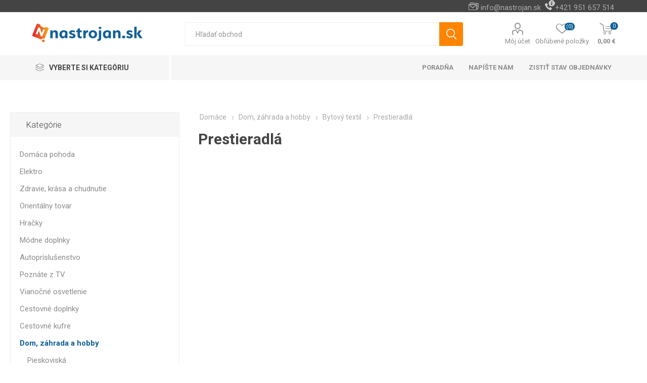

--- FILE ---
content_type: text/html; charset=utf-8
request_url: https://www.nastrojan.sk/prestieradla
body_size: 122220
content:
<!DOCTYPE html><html lang=sk class=html-category-page><head><title>Prestieradl&#xE1; | Nastrojan.sk - r&#xFD;chly a pohodln&#xFD; n&#xE1;kup</title><meta charset=UTF-8><meta name=description content="Nastrojan.sk - Váš obchodný dom plný zliav. Predaj vianočných osvetlenie, módnych doplnkov, elektro, autodoplnky a iné. Všetko máme skladom a ihneď k odberu. Rýchle dodanie. On-line splátky."><meta name=keywords content="prestieradlo,prestieradlá froté"><meta name=generator content=nopCommerce><meta name=viewport content="width=device-width, initial-scale=1"><link href="https://fonts.googleapis.com/css?family=Roboto:300,400,700&amp;subset=cyrillic-ext,greek-ext" rel=stylesheet><script>window.dataLayer=window.dataLayer||[];dataLayer.push({PageType:"CategoryPage",PageUrl:"https://www.nastrojan.sk/prestieradla",UserType:"Guest",email:"guest",CategoryID:"2515",CategoryName:"Prestieradlá"})</script><script>(function(n,t,i,r,u){n[r]=n[r]||[];n[r].push({"gtm.start":(new Date).getTime(),event:"gtm.js"});var e=t.getElementsByTagName(i)[0],f=t.createElement(i),o=r!="dataLayer"?"&l="+r:"";f.async=!0;f.src="https://www.googletagmanager.com/gtm.js?id="+u+o;e.parentNode.insertBefore(f,e)})(window,document,"script","dataLayer","GTM-PFJZGKW")</script><link href=/bundles/q-gdul4xcomo49novm7kizpd2bms13_8yodfkmrutho.min.css rel=stylesheet><link rel=canonical href=https://www.nastrojan.sk/prestieradla><link href=https://www.nastrojan.sk/news/rss/3 rel=alternate type=application/rss+xml title="Nastrojan.sk: News"><link rel=stylesheet href=https://cdnjs.cloudflare.com/ajax/libs/webui-popover/1.2.18/jquery.webui-popover.min.css><link rel=stylesheet href=https://cdnjs.cloudflare.com/ajax/libs/webui-popover/1.2.18/jquery.webui-popover.min.css><link rel=stylesheet href=https://cdnjs.cloudflare.com/ajax/libs/webui-popover/1.2.18/jquery.webui-popover.min.css><body class=category-page-body><noscript><iframe src="https://www.googletagmanager.com/ns.html?id=GTM-PFJZGKW" height=0 width=0 style=display:none;visibility:hidden></iframe></noscript><div class=ajax-loading-block-window style=display:none></div><div id=dialog-notifications-success title=Oznámenia style=display:none></div><div id=dialog-notifications-error title=Chyba style=display:none></div><div id=dialog-notifications-warning title=Varovanie style=display:none></div><div id=bar-notification class=bar-notification-container data-close=Zavrieť></div><!--[if lte IE 8]><div style=clear:both;height:59px;text-align:center;position:relative><a href=http://www.microsoft.com/windows/internet-explorer/default.aspx target=_blank> <img src=/Themes/Emporium/Content/img/ie_warning.jpg height=42 width=820 alt="You are using an outdated browser. For a faster, safer browsing experience, upgrade for free today."> </a></div><![endif]--><div class=master-wrapper-page><div class=responsive-nav-wrapper-parent><div class=responsive-nav-wrapper><div class=menu-title><span>Menu</span></div><div class=search-wrap><span>Hľadanie</span></div><div class=mobile-logo><a href="/" class=logo> <img alt=Nastrojan.sk title=Nastrojan.sk src=https://www.nastrojan.sk/images/thumbs/0020402_Logo_WEB_SK.png></a></div><div class=shopping-cart-link></div><div class=personal-button id=header-links-opener><span>Personal menu</span></div></div></div><div class=header><div class=header-upper><div class=header-selectors-wrapper><div class=html-widget><div><img src=/content/images/pictures/ico_email.png alt=E-mail width=20 height=20><span style=color:#ababab><span style=font-size:11pt> <a href=mailto:info@nastrojan.sk>info@nastrojan.sk</a>  </span></span><img src=/content/images/pictures/ico_phone.png alt=Telefon width=20 height=20> <span style=color:#ababab><span style=font-size:11pt>+421 951 657 514</span></span></div></div></div></div><div class=header-lower><div class=header-logo><a href="/" class=logo> <img alt=Nastrojan.sk title=Nastrojan.sk src=https://www.nastrojan.sk/images/thumbs/0020402_Logo_WEB_SK.png></a></div><div class="search-box store-search-box"><div class=close-side-menu><span class=close-side-menu-text>Hľadať obchod</span> <span class=close-side-menu-btn>Zavrieť</span></div><form method=get id=small-search-box-form action=/search><input type=text class=search-box-text id=small-searchterms autocomplete=off name=q placeholder="Hľadať obchod" aria-label="Vyhľadávací obchod"> <input type=hidden class=instantSearchResourceElement data-highlightfirstfoundelement=false data-minkeywordlength=3 data-defaultproductsortoption=0 data-instantsearchurl=/instantSearchFor data-searchpageurl=/search data-searchinproductdescriptions=false data-numberofvisibleproducts=10> <input type=submit class="button-1 search-box-button" value=Vyhľadávanie></form></div><div class=header-links-wrapper><div class=header-links><ul><li><a href=/customer/info class="ico-account opener" data-loginurl=/login>Môj účet</a><div class="profile-menu-box login-form-in-header"><div class=close-side-menu><span class=close-side-menu-text>Môj účet</span> <span class=close-side-menu-btn>Zavrieť</span></div><div class=header-form-holder><a href=/register class=ico-register>Registrovať</a> <a href=/login class=ico-login>Prihlásiť sa</a></div></div><li><a href=/wishlist class=ico-wishlist> <span class=wishlist-label>Obľúbené položky</span> <span class=wishlist-qty>(0)</span> </a></ul><div class=mobile-flyout-wrapper><div class=close-side-menu><span class=close-side-menu-text>Nákupný košík</span> <span class=close-side-menu-btn>Zavrieť</span></div><div id=flyout-cart class=flyout-cart data-removeitemfromcarturl=/EmporiumTheme/RemoveItemFromCart data-flyoutcarturl=/EmporiumTheme/FlyoutShoppingCart><div id=topcartlink><a href=/cart class=ico-cart> <span class=cart-qty>0</span> <span class=cart-label> 0,00 &#x20AC; </span> </a></div><div class=mini-shopping-cart><div class=flyout-cart-scroll-area><p>Nemáte žiadne položky vo vašom nákupnom košíku.</div></div></div></div></div></div></div><div class=header-menu-parent><div class="header-menu categories-in-side-panel"><div class=category-navigation-list-wrapper><span class=category-navigation-title>Vyberte si kategóriu</span><ul class="category-navigation-list sticky-flyout"></ul></div><div class=close-menu><span class=close-menu-text>Menu</span> <span class=close-menu-btn>Zavrieť</span></div><ul class=mega-menu data-isrtlenabled=false data-enableclickfordropdown=false><li class="has-sublist with-dropdown-in-grid root-category-items"><a class=with-subcategories href=/vianocne-led-osvetlenie><span>Viano&#x10D;n&#xE9; osvetlenie</span></a><div class=plus-button></div><div class="dropdown categories fullWidth boxes-5"><div class=row-wrapper><div class=row><div class=box><div class=picture-title-wrap><div class=picture><a href=/vianocne-led-osvetlenie-vonkajsie title="Zobraziť produkty v kategórii Vianočné osvetlenie vonkajšie"> <img class=lazy alt="Obrázok pre kategóriu Vianočné osvetlenie vonkajšie" src="[data-uri]" data-original=https://www.nastrojan.sk/images/thumbs/0032762_vanocni-osvetleni-venkovni_290.png> </a></div><div class=title><a href=/vianocne-led-osvetlenie-vonkajsie title="Vianočné osvetlenie vonkajšie"><span>Viano&#x10D;n&#xE9; osvetlenie vonkaj&#x161;ie</span></a></div></div><ul class=subcategories><li class=subcategory-item><a href=/vianocne-led-svetelne-retaze title="LED svetelné reťaze"><span>LED sveteln&#xE9; re&#x165;aze</span></a><li class=subcategory-item><a href=/vianocne-led-svetelne-kvaple title="LED svetelné kvaple"><span>LED sveteln&#xE9; kvaple</span></a><li class=subcategory-item><a href=/led-kvaple-padajuci-sneh title="LED kvaple padajúci sneh"><span>LED kvaple padaj&#xFA;ci sneh</span></a><li class="subcategory-item all"><a class=view-all href=/vianocne-led-osvetlenie-vonkajsie title="Zobraziť viac"> <span>Zobraziť viac</span> </a></ul></div><div class=box><div class=picture-title-wrap><div class=picture><a href=/vianocne-led-osvetlenie-vnutorne title="Zobraziť produkty v kategórii Vianočné osvetlenie vnútorné"> <img class=lazy alt="Obrázok pre kategóriu Vianočné osvetlenie vnútorné" src="[data-uri]" data-original=https://www.nastrojan.sk/images/thumbs/0032756_vanocni-osvetleni-vnitrni_290.png> </a></div><div class=title><a href=/vianocne-led-osvetlenie-vnutorne title="Vianočné osvetlenie vnútorné"><span>Viano&#x10D;n&#xE9; osvetlenie vn&#xFA;torn&#xE9;</span></a></div></div><ul class=subcategories><li class=subcategory-item><a href=/led-svetelne-retaze-2 title="LED svetelné reťaze"><span>LED sveteln&#xE9; re&#x165;aze</span></a><li class=subcategory-item><a href=/led-svetelne-kvaple-2 title="LED svetelné kvaple"><span>LED sveteln&#xE9; kvaple</span></a><li class=subcategory-item><a href=/led-svetelne-zaclony title="LED svetelné záclony"><span>LED sveteln&#xE9; z&#xE1;clony</span></a><li class="subcategory-item all"><a class=view-all href=/vianocne-led-osvetlenie-vnutorne title="Zobraziť viac"> <span>Zobraziť viac</span> </a></ul></div><div class=box><div class=picture-title-wrap><div class=picture><a href=/vianocne-led-osvetlenie-do-okna title="Zobraziť produkty v kategórii Vianočné osvetlenie do okna"> <img class=lazy alt="Obrázok pre kategóriu Vianočné osvetlenie do okna" src="[data-uri]" data-original=https://www.nastrojan.sk/images/thumbs/0032757_vanocni-osvetleni-do-okna_290.png> </a></div><div class=title><a href=/vianocne-led-osvetlenie-do-okna title="Vianočné osvetlenie do okna"><span>Viano&#x10D;n&#xE9; osvetlenie do okna</span></a></div></div></div><div class=box><div class=picture-title-wrap><div class=picture><a href=/vianocne-stromceky-ozdoby-a-dekoracie title="Zobraziť produkty v kategórii Vianočné stromčeky a ozdoby"> <img class=lazy alt="Obrázok pre kategóriu Vianočné stromčeky a ozdoby" src="[data-uri]" data-original=https://www.nastrojan.sk/images/thumbs/0032758_vanocni-stromky-a-ozdoby_290.png> </a></div><div class=title><a href=/vianocne-stromceky-ozdoby-a-dekoracie title="Vianočné stromčeky a ozdoby"><span>Viano&#x10D;n&#xE9; strom&#x10D;eky a ozdoby</span></a></div></div><ul class=subcategories><li class=subcategory-item><a href=/vianocne-stromceky-ozdoby title="Vianočné stromčeky"><span>Viano&#x10D;n&#xE9; strom&#x10D;eky</span></a><li class=subcategory-item><a href=/vianocne-stojany title="Vianočné stojany"><span>Viano&#x10D;n&#xE9; stojany</span></a><li class=subcategory-item><a href=/vanocni-ozdoby-a-dekorace title="Vianočné ozdoby a dekorácie"><span>Viano&#x10D;n&#xE9; ozdoby a dekor&#xE1;cie</span></a><li class="subcategory-item all"><a class=view-all href=/vianocne-stromceky-ozdoby-a-dekoracie title="Zobraziť viac"> <span>Zobraziť viac</span> </a></ul></div><div class=box><div class=picture-title-wrap><div class=picture><a href=/bateriove-vianocne-osvetlenie title="Zobraziť produkty v kategórii Batériové vianočné osvetlenie"> <img class=lazy alt="Obrázok pre kategóriu Batériové vianočné osvetlenie" src="[data-uri]" data-original=https://www.nastrojan.sk/images/thumbs/0032759_bateriove-vanocni-osvetleni_290.png> </a></div><div class=title><a href=/bateriove-vianocne-osvetlenie title="Batériové vianočné osvetlenie"><span>Bat&#xE9;riov&#xE9; viano&#x10D;n&#xE9; osvetlenie</span></a></div></div></div></div><div class=row><div class=box><div class=picture-title-wrap><div class=picture><a href=/systemove-vianocne-osvetlenie-profi-rad title="Zobraziť produkty v kategórii Systémové vianočné osvetlenie - Profi rad"> <img class=lazy alt="Obrázok pre kategóriu Systémové vianočné osvetlenie - Profi rad" src="[data-uri]" data-original=https://www.nastrojan.sk/images/thumbs/0032760_systemove-vanocni-osvetleni-profi-rada_290.png> </a></div><div class=title><a href=/systemove-vianocne-osvetlenie-profi-rad title="Systémové vianočné osvetlenie - Profi rad"><span>Syst&#xE9;mov&#xE9; viano&#x10D;n&#xE9; osvetlenie - Profi rad</span></a></div></div></div><div class=box><div class=picture-title-wrap><div class=picture><a href=/solarni-vanocni-osvetleni title="Zobraziť produkty v kategórii Solární vánoční osvětlení"> <img class=lazy alt="Obrázok pre kategóriu Solární vánoční osvětlení" src="[data-uri]" data-original=https://www.nastrojan.sk/images/thumbs/0032761_solarni-vanocni-osvetleni_290.png> </a></div><div class=title><a href=/solarni-vanocni-osvetleni title="Solární vánoční osvětlení"><span>Sol&#xE1;rn&#xED; v&#xE1;no&#x10D;n&#xED; osv&#x11B;tlen&#xED;</span></a></div></div></div><div class=empty-box></div><div class=empty-box></div><div class=empty-box></div></div></div></div><li class="has-sublist with-dropdown-in-grid root-category-items"><a class=with-subcategories href=/dom-zahrada-a-hobby><span>Dom, z&#xE1;hrada a hobby</span></a><div class=plus-button></div><div class="dropdown categories fullWidth boxes-5"><div class=row-wrapper><div class=row><div class=box><div class=picture-title-wrap><div class=picture><a href=/pieskoviska title="Zobraziť produkty v kategórii Pieskoviská"> <img class=lazy alt="Obrázok pre kategóriu Pieskoviská" src="[data-uri]" data-original=https://www.nastrojan.sk/images/thumbs/0014970_piskoviste_290.jpeg> </a></div><div class=title><a href=/pieskoviska title=Pieskoviská><span>Pieskovisk&#xE1;</span></a></div></div></div><div class=box><div class=picture-title-wrap><div class=picture><a href=/podvodne-skutre title="Zobraziť produkty v kategórii Podvodné skútre"> <img class=lazy alt="Obrázok pre kategóriu Podvodné skútre" src="[data-uri]" data-original=https://www.nastrojan.sk/images/thumbs/0015729_podvodni-skutry_290.jpeg> </a></div><div class=title><a href=/podvodne-skutre title="Podvodné skútre"><span>Podvodn&#xE9; sk&#xFA;tre</span></a></div></div></div><div class=box><div class=picture-title-wrap><div class=picture><a href=/krmidla-a-vtacie-budky title="Zobraziť produkty v kategórii Kŕmidlá a vtáčie búdky"> <img class=lazy alt="Obrázok pre kategóriu Kŕmidlá a vtáčie búdky" src="[data-uri]" data-original=https://www.nastrojan.sk/images/thumbs/0015742_krmitka-a-ptaci-budky_290.jpeg> </a></div><div class=title><a href=/krmidla-a-vtacie-budky title="Kŕmidlá a vtáčie búdky"><span>K&#x155;midl&#xE1; a vt&#xE1;&#x10D;ie b&#xFA;dky</span></a></div></div></div><div class=box><div class=picture-title-wrap><div class=picture><a href=/baterie-s-elektrickym-ohrevom-vody-2 title="Zobraziť produkty v kategórii Batérie s elektrickým ohrevom vody"> <img class=lazy alt="Obrázok pre kategóriu Batérie s elektrickým ohrevom vody" src="[data-uri]" data-original=https://www.nastrojan.sk/images/thumbs/0020546_baterie-s-elektrickym-ohrevem-vody_290.bmp> </a></div><div class=title><a href=/baterie-s-elektrickym-ohrevom-vody-2 title="Batérie s elektrickým ohrevom vody"><span>Bat&#xE9;rie s elektrick&#xFD;m ohrevom vody</span></a></div></div></div><div class=box><div class=picture-title-wrap><div class=picture><a href=/valentin title="Zobraziť produkty v kategórii Valentín"> <img class=lazy alt="Obrázok pre kategóriu Valentín" src="[data-uri]" data-original=https://www.nastrojan.sk/images/thumbs/0022678_valentyn_290.jpeg> </a></div><div class=title><a href=/valentin title=Valentín><span>Valent&#xED;n</span></a></div></div></div></div><div class=row><div class=box><div class=picture-title-wrap><div class=picture><a href=/venkovni-osvetleni-2 title="Zobraziť produkty v kategórii Venkovní osvětlení"> <img class=lazy alt="Obrázok pre kategóriu Venkovní osvětlení" src="[data-uri]" data-original=https://www.nastrojan.sk/images/thumbs/0023150_venkovni-osvetleni_290.jpeg> </a></div><div class=title><a href=/venkovni-osvetleni-2 title="Venkovní osvětlení"><span>Venkovn&#xED; osv&#x11B;tlen&#xED;</span></a></div></div></div><div class=box><div class=picture-title-wrap><div class=picture><a href=/plechove-cedule title="Zobraziť produkty v kategórii Plechové cedule"> <img class=lazy alt="Obrázok pre kategóriu Plechové cedule" src="[data-uri]" data-original=https://www.nastrojan.sk/images/thumbs/0026944_plechove-cedule_290.jpeg> </a></div><div class=title><a href=/plechove-cedule title="Plechové cedule"><span>Plechov&#xE9; cedule</span></a></div></div></div><div class=box><div class=picture-title-wrap><div class=picture><a href=/stesti-v-pravem-ctyrlistku title="Zobraziť produkty v kategórii Štěstí v pravém čtyřlístku"> <img class=lazy alt="Obrázok pre kategóriu Štěstí v pravém čtyřlístku" src="[data-uri]" data-original=https://www.nastrojan.sk/images/thumbs/0029813_stesti-v-pravem-ctyrlistku_290.jpeg> </a></div><div class=title><a href=/stesti-v-pravem-ctyrlistku title="Štěstí v pravém čtyřlístku"><span>&#x160;t&#x11B;st&#xED; v prav&#xE9;m &#x10D;ty&#x159;l&#xED;stku</span></a></div></div></div><div class=box><div class=picture-title-wrap><div class=picture><a href=/kuchynske-potreby title="Zobraziť produkty v kategórii Kuchynské potreby"> <img class=lazy alt="Obrázok pre kategóriu Kuchynské potreby" src="[data-uri]" data-original=https://www.nastrojan.sk/images/thumbs/0012653_kuchynske-potreby_290.jpeg> </a></div><div class=title><a href=/kuchynske-potreby title="Kuchynské potreby"><span>Kuchynsk&#xE9; potreby</span></a></div></div><ul class=subcategories><li class=subcategory-item><a href=/varenie-a-vyprazanie title="Varenie a vyprážanie"><span>Varenie a vypr&#xE1;&#x17E;anie</span></a><li class=subcategory-item><a href=/pecenie title=Pečenie><span>Pe&#x10D;enie</span></a><li class=subcategory-item><a href=/uzitocne-pomocky title="Užitočné pomôcky"><span>U&#x17E;ito&#x10D;n&#xE9; pom&#xF4;cky</span></a><li class="subcategory-item all"><a class=view-all href=/kuchynske-potreby title="Zobraziť viac"> <span>Zobraziť viac</span> </a></ul></div><div class=box><div class=picture-title-wrap><div class=picture><a href=/podnikanie title="Zobraziť produkty v kategórii Podnikanie"> <img class=lazy alt="Obrázok pre kategóriu Podnikanie" src="[data-uri]" data-original=https://www.nastrojan.sk/images/thumbs/0013909_podnikani_290.png> </a></div><div class=title><a href=/podnikanie title=Podnikanie><span>Podnikanie</span></a></div></div></div></div><div class=row><div class=box><div class=picture-title-wrap><div class=picture><a href=/chovatelske-potreby title="Zobraziť produkty v kategórii Chovateľské potreby"> <img class=lazy alt="Obrázok pre kategóriu Chovateľské potreby" src="[data-uri]" data-original=https://www.nastrojan.sk/images/thumbs/0013908_chovatelske-potreby_290.png> </a></div><div class=title><a href=/chovatelske-potreby title="Chovateľské potreby"><span>Chovate&#x13E;sk&#xE9; potreby</span></a></div></div></div><div class=box><div class=picture-title-wrap><div class=picture><a href=/skolske-potreby title="Zobraziť produkty v kategórii Školské potreby"> <img class=lazy alt="Obrázok pre kategóriu Školské potreby" src="[data-uri]" data-original=https://www.nastrojan.sk/images/thumbs/0013907_skolni-potreby_290.png> </a></div><div class=title><a href=/skolske-potreby title="Školské potreby"><span>&#x160;kolsk&#xE9; potreby</span></a></div></div></div><div class=box><div class=picture-title-wrap><div class=picture><a href=/dekoracie-na-stenu title="Zobraziť produkty v kategórii Dekorácie na stenu"> <img class=lazy alt="Obrázok pre kategóriu Dekorácie na stenu" src="[data-uri]" data-original=https://www.nastrojan.sk/images/thumbs/0012655_dekorace-na-zed_290.jpeg> </a></div><div class=title><a href=/dekoracie-na-stenu title="Dekorácie na stenu"><span>Dekor&#xE1;cie na stenu</span></a></div></div><ul class=subcategories><li class=subcategory-item><a href=/obrazy title=Obrazy><span>Obrazy</span></a></ul></div><div class=box><div class=picture-title-wrap><div class=picture><a href=/bytovy-textil title="Zobraziť produkty v kategórii Bytový textil"> <img class=lazy alt="Obrázok pre kategóriu Bytový textil" src="[data-uri]" data-original=https://www.nastrojan.sk/images/thumbs/0012652_bytovy-textil_290.png> </a></div><div class=title><a href=/bytovy-textil title="Bytový textil"><span>Bytov&#xFD; textil</span></a></div></div><ul class=subcategories><li class=subcategory-item><a href=/zavesy title=Závesy><span>Z&#xE1;vesy</span></a><li class=subcategory-item><a href=/zaclony title=Záclony><span>Z&#xE1;clony</span></a><li class=subcategory-item><a href=/prestieradla title=Prestieradlá><span>Prestieradl&#xE1;</span></a><li class="subcategory-item all"><a class=view-all href=/bytovy-textil title="Zobraziť viac"> <span>Zobraziť viac</span> </a></ul></div><div class=box><div class=picture-title-wrap><div class=picture><a href=/elektronicke-bidety-pro-wc title="Zobraziť produkty v kategórii Elektronické bidety pro WC"> <img class=lazy alt="Obrázok pre kategóriu Elektronické bidety pro WC" src="[data-uri]" data-original=https://www.nastrojan.sk/images/thumbs/0031426_elektronicke-bidety-pro-wc_290.png> </a></div><div class=title><a href=/elektronicke-bidety-pro-wc title="Elektronické bidety pro WC"><span>Elektronick&#xE9; bidety pro WC</span></a></div></div></div></div><div class=row><div class=box><div class=picture-title-wrap><div class=picture><a href=/bazar title="Zobraziť produkty v kategórii Bazár"> <img class=lazy alt="Obrázok pre kategóriu Bazár" src="[data-uri]" data-original=https://www.nastrojan.sk/images/thumbs/0013910_bazar_290.png> </a></div><div class=title><a href=/bazar title=Bazár><span>Baz&#xE1;r</span></a></div></div></div><div class=box><div class=picture-title-wrap><div class=picture><a href=/nastroje-a-naradie title="Zobraziť produkty v kategórii Nástroje a náradie"> <img class=lazy alt="Obrázok pre kategóriu Nástroje a náradie" src="[data-uri]" data-original=https://www.nastrojan.sk/images/thumbs/0012651_nastroje-a-naradi_290.jpeg> </a></div><div class=title><a href=/nastroje-a-naradie title="Nástroje a náradie"><span>N&#xE1;stroje a n&#xE1;radie</span></a></div></div><ul class=subcategories><li class=subcategory-item><a href=/aku-naradie title="Aku náradie"><span>Aku n&#xE1;radie</span></a></ul></div><div class=empty-box></div><div class=empty-box></div><div class=empty-box></div></div></div></div><li class="has-sublist with-dropdown-in-grid root-category-items"><a class=with-subcategories href=/sady-cestovnych-kufrov><span>Cestovn&#xE9; kufre</span></a><div class=plus-button></div><div class="dropdown categories fullWidth boxes-5"><div class=row-wrapper><div class=row><div class=box><div class=picture-title-wrap><div class=picture><a href=/sady-cestovnich-kufru-2 title="Zobraziť produkty v kategórii Sady cestovních kufrů"> <img class=lazy alt="Obrázok pre kategóriu Sady cestovních kufrů" src="[data-uri]" data-original=https://www.nastrojan.sk/images/thumbs/0028708_sady-cestovnich-kufru_290.jpeg> </a></div><div class=title><a href=/sady-cestovnich-kufru-2 title="Sady cestovních kufrů"><span>Sady cestovn&#xED;ch kufr&#x16F;</span></a></div></div></div><div class=box><div class=picture-title-wrap><div class=picture><a href=/kufre-latkove title="Zobraziť produkty v kategórii Kufre látkové"> <img class=lazy alt="Obrázok pre kategóriu Kufre látkové" src="[data-uri]" data-original=https://www.nastrojan.sk/images/thumbs/0028709_kufry-latkove_290.jpeg> </a></div><div class=title><a href=/kufre-latkove title="Kufre látkové"><span>Kufre l&#xE1;tkov&#xE9;</span></a></div></div></div><div class=box><div class=picture-title-wrap><div class=picture><a href=/kufre-skrupinove title="Zobraziť produkty v kategórii Kufre škrupinové"> <img class=lazy alt="Obrázok pre kategóriu Kufre škrupinové" src="[data-uri]" data-original=https://www.nastrojan.sk/images/thumbs/0028710_kufry-skorepinove_290.jpeg> </a></div><div class=title><a href=/kufre-skrupinove title="Kufre škrupinové"><span>Kufre &#x161;krupinov&#xE9;</span></a></div></div></div><div class=box><div class=picture-title-wrap><div class=picture><a href=/nahradne-diely title="Zobraziť produkty v kategórii Náhradné diely"> <img class=lazy alt="Obrázok pre kategóriu Náhradné diely" src="[data-uri]" data-original=https://www.nastrojan.sk/images/thumbs/0028717_nahradni-dily_290.jpeg> </a></div><div class=title><a href=/nahradne-diely title="Náhradné diely"><span>N&#xE1;hradn&#xE9; diely</span></a></div></div></div><div class=box><div class=picture-title-wrap><div class=picture><a href=/rychlo-opravna-cestovnich-kufru title="Zobraziť produkty v kategórii Rychlo opravna cestovních kufrů"> <img class=lazy alt="Obrázok pre kategóriu Rychlo opravna cestovních kufrů" src="[data-uri]" data-original=https://www.nastrojan.sk/images/thumbs/0029151_rychlo-opravna-cestovnich-kufru_290.jpeg> </a></div><div class=title><a href=/rychlo-opravna-cestovnich-kufru title="Rychlo opravna cestovních kufrů"><span>Rychlo opravna cestovn&#xED;ch kufr&#x16F;</span></a></div></div></div></div><div class=row><div class=box><div class=picture-title-wrap><div class=picture><a href=/cistirna-cestovnich-kufru title="Zobraziť produkty v kategórii Čistírna cestovních kufrů"> <img class=lazy alt="Obrázok pre kategóriu Čistírna cestovních kufrů" src="[data-uri]" data-original=https://www.nastrojan.sk/images/thumbs/0029597_cistirna-cestovnich-kufru_290.jpeg> </a></div><div class=title><a href=/cistirna-cestovnich-kufru title="Čistírna cestovních kufrů"><span>&#x10C;ist&#xED;rna cestovn&#xED;ch kufr&#x16F;</span></a></div></div></div><div class=box><div class=picture-title-wrap><div class=picture><a href=/kufre-na-kolieskach title="Zobraziť produkty v kategórii Kufre na kolieskach"> <img class=lazy alt="Obrázok pre kategóriu Kufre na kolieskach" src="[data-uri]" data-original=https://www.nastrojan.sk/images/thumbs/0028716_kufry-na-koleckach_290.jpeg> </a></div><div class=title><a href=/kufre-na-kolieskach title="Kufre na kolieskach"><span>Kufre na kolieskach</span></a></div></div></div><div class=box><div class=picture-title-wrap><div class=picture><a href=/kufre-detske title="Zobraziť produkty v kategórii Kufre detské"> <img class=lazy alt="Obrázok pre kategóriu Kufre detské" src="[data-uri]" data-original=https://www.nastrojan.sk/images/thumbs/0028712_kufry-detske_290.jpeg> </a></div><div class=title><a href=/kufre-detske title="Kufre detské"><span>Kufre detsk&#xE9;</span></a></div></div></div><div class=box><div class=picture-title-wrap><div class=picture><a href=/kufre-na-4-kolieskach title="Zobraziť produkty v kategórii Kufre na 4 kolieskach"> <img class=lazy alt="Obrázok pre kategóriu Kufre na 4 kolieskach" src="[data-uri]" data-original=https://www.nastrojan.sk/images/thumbs/0028714_kufry-na-4-koleckach_290.jpeg> </a></div><div class=title><a href=/kufre-na-4-kolieskach title="Kufre na 4 kolieskach"><span>Kufre na 4 kolieskach</span></a></div></div></div><div class=box><div class=picture-title-wrap><div class=picture><a href=/kufre-odlahcene title="Zobraziť produkty v kategórii Kufre odľahčené"> <img class=lazy alt="Obrázok pre kategóriu Kufre odľahčené" src="[data-uri]" data-original=https://www.nastrojan.sk/images/thumbs/0029599_kufry-odlehcene_290.jpeg> </a></div><div class=title><a href=/kufre-odlahcene title="Kufre odľahčené"><span>Kufre od&#x13E;ah&#x10D;en&#xE9;</span></a></div></div></div></div><div class=row><div class=box><div class=picture-title-wrap><div class=picture><a href=/kufre-podla-velkosti title="Zobraziť produkty v kategórii Kufre podľa veľkosti"> <img class=lazy alt="Obrázok pre kategóriu Kufre podľa veľkosti" src="[data-uri]" data-original=https://www.nastrojan.sk/images/thumbs/0023195_kufry-dle-velikosti_290.png> </a></div><div class=title><a href=/kufre-podla-velkosti title="Kufre podľa veľkosti"><span>Kufre pod&#x13E;a ve&#x13E;kosti</span></a></div></div><ul class=subcategories><li class=subcategory-item><a href=/palubne-kufre-vel-s title="Palubné kufre veľ. S"><span>Palubn&#xE9; kufre ve&#x13E;. S</span></a><li class=subcategory-item><a href=/stredne-kufre-vel-m title="Stredné kufre veľ. M"><span>Stredn&#xE9; kufre ve&#x13E;. M</span></a><li class=subcategory-item><a href=/velke-kufre-vel-l title="Veľké kufre veľ. L"><span>Ve&#x13E;k&#xE9; kufre ve&#x13E;. L</span></a></ul></div><div class=box><div class=picture-title-wrap><div class=picture><a href=/kufre-s-tsa-zamkami title="Zobraziť produkty v kategórii Kufre s TSA zámkami"> <img class=lazy alt="Obrázok pre kategóriu Kufre s TSA zámkami" src="[data-uri]" data-original=https://www.nastrojan.sk/images/thumbs/0023197_kufry-s-tsa-zamky_290.png> </a></div><div class=title><a href=/kufre-s-tsa-zamkami title="Kufre s TSA zámkami"><span>Kufre s TSA z&#xE1;mkami</span></a></div></div></div><div class=box><div class=picture-title-wrap><div class=picture><a href=/porovnanie-kvality-a-spolahlivosti title="Zobraziť produkty v kategórii Kategória kvality"> <img class=lazy alt="Obrázok pre kategóriu Kategória kvality" src="[data-uri]" data-original=https://www.nastrojan.sk/images/thumbs/0028718_kategorie-kvality_290.jpeg> </a></div><div class=title><a href=/porovnanie-kvality-a-spolahlivosti title="Kategória kvality"><span>Kateg&#xF3;ria kvality</span></a></div></div><ul class=subcategories><li class=subcategory-item><a href=/1-pre-narocnych title="1. Pre náročných"><span>1. Pre n&#xE1;ro&#x10D;n&#xFD;ch</span></a><li class=subcategory-item><a href=/2-zlata-stredna-cesta title="2. Zlatá stredná cesta"><span>2. Zlat&#xE1; stredn&#xE1; cesta</span></a><li class=subcategory-item><a href=/3-ludova-cena title="3. Ľudová cena"><span>3. &#x13D;udov&#xE1; cena</span></a></ul></div><div class=box><div class=picture-title-wrap><div class=picture><a href=/kufre-odolne title="Zobraziť produkty v kategórii Kufre odolné"> <img class=lazy alt="Obrázok pre kategóriu Kufre odolné" src="[data-uri]" data-original=https://www.nastrojan.sk/images/thumbs/0023198_kufry-odolne_290.png> </a></div><div class=title><a href=/kufre-odolne title="Kufre odolné"><span>Kufre odoln&#xE9;</span></a></div></div></div><div class=box><div class=picture-title-wrap><div class=picture><a href=/kufre-podla-objemu title="Zobraziť produkty v kategórii Kufre podľa objemu"> <img class=lazy alt="Obrázok pre kategóriu Kufre podľa objemu" src="[data-uri]" data-original=https://www.nastrojan.sk/images/thumbs/0023199_kufry-dle-objemu_290.png> </a></div><div class=title><a href=/kufre-podla-objemu title="Kufre podľa objemu"><span>Kufre pod&#x13E;a objemu</span></a></div></div><ul class=subcategories><li class=subcategory-item><a href=/30-50-litrov title="30 - 50 litrov"><span>30 - 50 litrov</span></a><li class=subcategory-item><a href=/51-80-litrov title="51 - 80 litrov"><span>51 - 80 litrov</span></a><li class=subcategory-item><a href=/81-110-litrov title="81 - 110 litrov"><span>81 - 110 litrov</span></a><li class="subcategory-item all"><a class=view-all href=/kufre-podla-objemu title="Zobraziť viac"> <span>Zobraziť viac</span> </a></ul></div></div><div class=row><div class=box><div class=picture-title-wrap><div class=picture><a href=/pozicovna-kufrov title="Zobraziť produkty v kategórii Požičovňa kufrov"> <img class=lazy alt="Obrázok pre kategóriu Požičovňa kufrov" src="[data-uri]" data-original=https://www.nastrojan.sk/images/thumbs/0023200_pujcovna-kufru_290.png> </a></div><div class=title><a href=/pozicovna-kufrov title="Požičovňa kufrov"><span>Po&#x17E;i&#x10D;ov&#x148;a kufrov</span></a></div></div></div><div class=box><div class=picture-title-wrap><div class=picture><a href=/kozmeticke-kufriky title="Zobraziť produkty v kategórii Kozmetické kufríky"> <img class=lazy alt="Obrázok pre kategóriu Kozmetické kufríky" src="[data-uri]" data-original=https://www.nastrojan.sk/images/thumbs/0023201_kosmeticke-kufriky_290.png> </a></div><div class=title><a href=/kozmeticke-kufriky title="Kozmetické kufríky"><span>Kozmetick&#xE9; kufr&#xED;ky</span></a></div></div></div><div class=box><div class=picture-title-wrap><div class=picture><a href=/kufre-business title="Zobraziť produkty v kategórii Kufre Business"> <img class=lazy alt="Obrázok pre kategóriu Kufre Business" src="[data-uri]" data-original=https://www.nastrojan.sk/images/thumbs/0023202_kufry-business_290.png> </a></div><div class=title><a href=/kufre-business title="Kufre Business"><span>Kufre Business</span></a></div></div></div><div class=box><div class=picture-title-wrap><div class=picture><a href=/kufre-znackove title="Zobraziť produkty v kategórii Kufre značkové"> <img class=lazy alt="Obrázok pre kategóriu Kufre značkové" src="[data-uri]" data-original=https://www.nastrojan.sk/images/thumbs/0014567_kufry-znackove_290.jpeg> </a></div><div class=title><a href=/kufre-znackove title="Kufre značkové"><span>Kufre zna&#x10D;kov&#xE9;</span></a></div></div><ul class=subcategories><li class=subcategory-item><a href=/cuties-and-pals title="Cuties and Pals"><span>Cuties and Pals</span></a><li class=subcategory-item><a href=/dn title=D&amp;N><span>D&amp;N</span></a><li class=subcategory-item><a href=/members title="MEMBER'S"><span>MEMBER&#x27;S</span></a><li class="subcategory-item all"><a class=view-all href=/kufre-znackove title="Zobraziť viac"> <span>Zobraziť viac</span> </a></ul></div><div class=empty-box></div></div></div></div><li class="has-sublist with-dropdown-in-grid root-category-items"><a class=with-subcategories href=/cestovne-doplnky><span>Cestovn&#xE9; doplnky</span></a><div class=plus-button></div><div class="dropdown categories fullWidth boxes-5"><div class=row-wrapper><div class=row><div class=box><div class=picture-title-wrap><div class=picture><a href=/bezpecnostne-batohy title="Zobraziť produkty v kategórii Bezpečnostné batohy"> <img class=lazy alt="Obrázok pre kategóriu Bezpečnostné batohy" src="[data-uri]" data-original=https://www.nastrojan.sk/images/thumbs/0016313_bezpecnostni-batohy_290.jpeg> </a></div><div class=title><a href=/bezpecnostne-batohy title="Bezpečnostné batohy"><span>Bezpe&#x10D;nostn&#xE9; batohy</span></a></div></div></div><div class=box><div class=picture-title-wrap><div class=picture><a href=/visacky-na-cestovni-kufry title="Zobraziť produkty v kategórii Visačky na cestovní kufry"> <img class=lazy alt="Obrázok pre kategóriu Visačky na cestovní kufry" src="[data-uri]" data-original=https://www.nastrojan.sk/images/thumbs/0026665_visacky-na-cestovni-kufry_290.jpeg> </a></div><div class=title><a href=/visacky-na-cestovni-kufry title="Visačky na cestovní kufry"><span>Visa&#x10D;ky na cestovn&#xED; kufry</span></a></div></div></div><div class=box><div class=picture-title-wrap><div class=picture><a href=/obaly-na-kufre title="Zobraziť produkty v kategórii Obaly na kufre"> <img class=lazy alt="Obrázok pre kategóriu Obaly na kufre" src="[data-uri]" data-original=https://www.nastrojan.sk/images/thumbs/0015388_obaly-na-kufry_290.jpeg> </a></div><div class=title><a href=/obaly-na-kufre title="Obaly na kufre"><span>Obaly na kufre</span></a></div></div><ul class=subcategories><li class=subcategory-item><a href=/male-obaly-na-kufre-s title="Malé obaly na kufr S"><span>Mal&#xE9; obaly na kufr S</span></a><li class=subcategory-item><a href=/stredne-obaly-na-kufre-m title="Stredné obaly na kufre M"><span>Stredn&#xE9; obaly na kufre M</span></a><li class=subcategory-item><a href=/velke-obaly-na-kufre-l title="Velké obaly na kufr L"><span>Velk&#xE9; obaly na kufr L</span></a><li class="subcategory-item all"><a class=view-all href=/obaly-na-kufre title="Zobraziť viac"> <span>Zobraziť viac</span> </a></ul></div><div class=box><div class=picture-title-wrap><div class=picture><a href=/cestovne-doplnky-na-hotel title="Zobraziť produkty v kategórii Cestovné doplnky na hotel"> <img class=lazy alt="Obrázok pre kategóriu Cestovné doplnky na hotel" src="[data-uri]" data-original=https://www.nastrojan.sk/images/thumbs/0014896_cestovni-doplnky-na-hotel_290.jpeg> </a></div><div class=title><a href=/cestovne-doplnky-na-hotel title="Cestovné doplnky na hotel"><span>Cestovn&#xE9; doplnky na hotel</span></a></div></div></div><div class=box><div class=picture-title-wrap><div class=picture><a href=/cestovne-vybavenie-do-auta title="Zobraziť produkty v kategórii Cestovné vybavenie do auta"> <img class=lazy alt="Obrázok pre kategóriu Cestovné vybavenie do auta" src="[data-uri]" data-original=https://www.nastrojan.sk/images/thumbs/0014894_cestovni-vybaveni-do-auta_290.jpeg> </a></div><div class=title><a href=/cestovne-vybavenie-do-auta title="Cestovné vybavenie do auta"><span>Cestovn&#xE9; vybavenie do auta</span></a></div></div></div></div><div class=row><div class=box><div class=picture-title-wrap><div class=picture><a href=/doplnky-na-plaz title="Zobraziť produkty v kategórii Doplnky na pláž"> <img class=lazy alt="Obrázok pre kategóriu Doplnky na pláž" src="[data-uri]" data-original=https://www.nastrojan.sk/images/thumbs/0014893_doplnky-na-plaz_290.jpeg> </a></div><div class=title><a href=/doplnky-na-plaz title="Doplnky na pláž"><span>Doplnky na pl&#xE1;&#x17E;</span></a></div></div></div><div class=box><div class=picture-title-wrap><div class=picture><a href=/cestovne-potreby-do-lietadla title="Zobraziť produkty v kategórii Cestovné potreby do lietadla"> <img class=lazy alt="Obrázok pre kategóriu Cestovné potreby do lietadla" src="[data-uri]" data-original=https://www.nastrojan.sk/images/thumbs/0014891_cestovni-potreby-do-letadla_290.jpeg> </a></div><div class=title><a href=/cestovne-potreby-do-lietadla title="Cestovné potreby do lietadla"><span>Cestovn&#xE9; potreby do lietadla</span></a></div></div></div><div class=box><div class=picture-title-wrap><div class=picture><a href=/prislusenstvo-k-taskam-a-kufrom title="Zobraziť produkty v kategórii Príslušenstvo k taškám a kufrom"> <img class=lazy alt="Obrázok pre kategóriu Príslušenstvo k taškám a kufrom" src="[data-uri]" data-original=https://www.nastrojan.sk/images/thumbs/0014890_prislusenstvi-k-taskam-a-kufrum_290.jpeg> </a></div><div class=title><a href=/prislusenstvo-k-taskam-a-kufrom title="Príslušenstvo k taškám a kufrom"><span>Pr&#xED;slu&#x161;enstvo k ta&#x161;k&#xE1;m a kufrom</span></a></div></div></div><div class=empty-box></div><div class=empty-box></div></div></div></div><li class="has-sublist with-dropdown-in-grid root-category-items"><a class=with-subcategories href=/modne-doplnky><span>M&#xF3;dne doplnky</span></a><div class=plus-button></div><div class="dropdown categories fullWidth boxes-5"><div class=row-wrapper><div class=row><div class=box><div class=picture-title-wrap><div class=picture><a href=/kozene-vyrobky title="Zobraziť produkty v kategórii Kožené výrobky"> <img class=lazy alt="Obrázok pre kategóriu Kožené výrobky" src="[data-uri]" data-original=https://www.nastrojan.sk/images/thumbs/0032180_kozene-vyrobky_290.png> </a></div><div class=title><a href=/kozene-vyrobky title="Kožené výrobky"><span>Ko&#x17E;en&#xE9; v&#xFD;robky</span></a></div></div><ul class=subcategories><li class=subcategory-item><a href=/kozene-tasky-a-aktovky title="Kožené tašky a aktovky"><span>Ko&#x17E;en&#xE9; ta&#x161;ky a aktovky</span></a><li class=subcategory-item><a href=/kozene-batohy title="Kožené batohy"><span>Ko&#x17E;en&#xE9; batohy</span></a><li class=subcategory-item><a href=/kozene-kabelky title="Kožené kabelky"><span>Ko&#x17E;en&#xE9; kabelky</span></a><li class="subcategory-item all"><a class=view-all href=/kozene-vyrobky title="Zobraziť viac"> <span>Zobraziť viac</span> </a></ul></div><div class=box><div class=picture-title-wrap><div class=picture><a href=/kabelky-kombinovane title="Zobraziť produkty v kategórii Kabelky kombinované"> <img class=lazy alt="Obrázok pre kategóriu Kabelky kombinované" src="[data-uri]" data-original=https://www.nastrojan.sk/images/thumbs/0011745_kabelky-kombinovane_290.jpeg> </a></div><div class=title><a href=/kabelky-kombinovane title="Kabelky kombinované"><span>Kabelky kombinovan&#xE9;</span></a></div></div></div><div class=box><div class=picture-title-wrap><div class=picture><a href=/kabelky-cez-rameno title="Zobraziť produkty v kategórii Kabelky cez rameno"> <img class=lazy alt="Obrázok pre kategóriu Kabelky cez rameno" src="[data-uri]" data-original=https://www.nastrojan.sk/images/thumbs/0011746_kabelky-pres-rameno_290.jpeg> </a></div><div class=title><a href=/kabelky-cez-rameno title="Kabelky cez rameno"><span>Kabelky cez rameno</span></a></div></div></div><div class=box><div class=picture-title-wrap><div class=picture><a href=/penazenky-lacno title="Zobraziť produkty v kategórii Peňaženky lacno"> <img class=lazy alt="Obrázok pre kategóriu Peňaženky lacno" src="[data-uri]" data-original=https://www.nastrojan.sk/images/thumbs/0012907_penezenky-levne_290.jpeg> </a></div><div class=title><a href=/penazenky-lacno title="Peňaženky lacno"><span>Pe&#x148;a&#x17E;enky lacno</span></a></div></div></div><div class=box><div class=picture-title-wrap><div class=picture><a href=/kabelky-do-ruky title="Zobraziť produkty v kategórii Kabelky do ruky"> <img class=lazy alt="Obrázok pre kategóriu Kabelky do ruky" src="[data-uri]" data-original=https://www.nastrojan.sk/images/thumbs/0011751_kabelky-do-ruky_290.png> </a></div><div class=title><a href=/kabelky-do-ruky title="Kabelky do ruky"><span>Kabelky do ruky</span></a></div></div></div></div><div class=row><div class=box><div class=picture-title-wrap><div class=picture><a href=/batohy-krosny title="Zobraziť produkty v kategórii Batohy, krosny"> <img class=lazy alt="Obrázok pre kategóriu Batohy, krosny" src="[data-uri]" data-original=https://www.nastrojan.sk/images/thumbs/0011763_batohy-krosny_290.jpeg> </a></div><div class=title><a href=/batohy-krosny title="Batohy, krosny"><span>Batohy, krosny</span></a></div></div></div><div class=box><div class=picture-title-wrap><div class=picture><a href=/panske-tasky-aktovky title="Zobraziť produkty v kategórii Pánske tašky, aktovky"> <img class=lazy alt="Obrázok pre kategóriu Pánske tašky, aktovky" src="[data-uri]" data-original=https://www.nastrojan.sk/images/thumbs/0013561_panske-tasky-aktovky_290.png> </a></div><div class=title><a href=/panske-tasky-aktovky title="Pánske tašky, aktovky"><span>P&#xE1;nske ta&#x161;ky, aktovky</span></a></div></div></div><div class=box><div class=picture-title-wrap><div class=picture><a href=/hodinky-sperky-a-bizuteria title="Zobraziť produkty v kategórii Hodinky, šperky a bižutéria"> <img class=lazy alt="Obrázok pre kategóriu Hodinky, šperky a bižutéria" src="[data-uri]" data-original=https://www.nastrojan.sk/images/thumbs/0014152_hodinky-sperky-a-bizuterie_290.png> </a></div><div class=title><a href=/hodinky-sperky-a-bizuteria title="Hodinky, šperky a bižutéria"><span>Hodinky, &#x161;perky a bi&#x17E;ut&#xE9;ria</span></a></div></div><ul class=subcategories><li class=subcategory-item><a href=/panske-hodinky-2 title="Pánske hodinky"><span>P&#xE1;nske hodinky</span></a><li class=subcategory-item><a href=/damske-hodinky title="Dámske hodinky"><span>D&#xE1;mske hodinky</span></a><li class=subcategory-item><a href=/sportove-hodinky title="Športové hodinky"><span>&#x160;portov&#xE9; hodinky</span></a><li class="subcategory-item all"><a class=view-all href=/hodinky-sperky-a-bizuteria title="Zobraziť viac"> <span>Zobraziť viac</span> </a></ul></div><div class=box><div class=picture-title-wrap><div class=picture><a href=/slnecne-okuliare title="Zobraziť produkty v kategórii Slnečné okuliare"> <img class=lazy alt="Obrázok pre kategóriu Slnečné okuliare" src="[data-uri]" data-original=https://www.nastrojan.sk/images/thumbs/0011764_slunecni-bryle_290.jpeg> </a></div><div class=title><a href=/slnecne-okuliare title="Slnečné okuliare"><span>Slne&#x10D;n&#xE9; okuliare</span></a></div></div></div><div class=box><div class=picture-title-wrap><div class=picture><a href=/obuv title="Zobraziť produkty v kategórii Obuv"> <img class=lazy alt="Obrázok pre kategóriu Obuv" src="[data-uri]" data-original=https://www.nastrojan.sk/images/thumbs/0020170_obuv_290.jpeg> </a></div><div class=title><a href=/obuv title=Obuv><span>Obuv</span></a></div></div></div></div><div class=row><div class=box><div class=picture-title-wrap><div class=picture><a href=/detske-nosidla-klokanky-2 title="Zobraziť produkty v kategórii Detské nosidlá, klokanky"> <img class=lazy alt="Obrázok pre kategóriu Detské nosidlá, klokanky" src="[data-uri]" data-original=https://www.nastrojan.sk/images/thumbs/0011760_detska-nositka-klokanky_290.jpeg> </a></div><div class=title><a href=/detske-nosidla-klokanky-2 title="Detské nosidlá, klokanky"><span>Detsk&#xE9; nosidl&#xE1;, klokanky</span></a></div></div></div><div class=box><div class=picture-title-wrap><div class=picture><a href=/ponozky-damske-panske title="Zobraziť produkty v kategórii Ponožky - dámske, pánske"> <img class=lazy alt="Obrázok pre kategóriu Ponožky - dámske, pánske" src="[data-uri]" data-original=https://www.nastrojan.sk/images/thumbs/0011762_ponozky_290.jpeg> </a></div><div class=title><a href=/ponozky-damske-panske title="Ponožky - dámske, pánske"><span>Pono&#x17E;ky - d&#xE1;mske, p&#xE1;nske</span></a></div></div><ul class=subcategories><li class=subcategory-item><a href=/ponozky-z-ovci-vlny title="Ponožky z ovčí vlny"><span>Pono&#x17E;ky z ov&#x10D;&#xED; vlny</span></a><li class=subcategory-item><a href=/zdravotni-ponozky title="Zdravotní ponožky"><span>Zdravotn&#xED; pono&#x17E;ky</span></a><li class=subcategory-item><a href=/vyhodne-sety-a-baleni title="Výhodné sety a balení"><span>V&#xFD;hodn&#xE9; sety a balen&#xED;</span></a><li class="subcategory-item all"><a class=view-all href=/ponozky-damske-panske title="Zobraziť viac"> <span>Zobraziť viac</span> </a></ul></div><div class=box><div class=picture-title-wrap><div class=picture><a href=/ciapky-baranice title="Zobraziť produkty v kategórii Čiapky, baranice"> <img class=lazy alt="Obrázok pre kategóriu Čiapky, baranice" src="[data-uri]" data-original=https://www.nastrojan.sk/images/thumbs/0011761_cepice-beranice_290.jpeg> </a></div><div class=title><a href=/ciapky-baranice title="Čiapky, baranice"><span>&#x10C;iapky, baranice</span></a></div></div></div><div class=box><div class=picture-title-wrap><div class=picture><a href=/tricka title="Zobraziť produkty v kategórii Tričká"> <img class=lazy alt="Obrázok pre kategóriu Tričká" src="[data-uri]" data-original=https://www.nastrojan.sk/images/thumbs/0013613_tricka_290.jpeg> </a></div><div class=title><a href=/tricka title=Tričká><span>Tri&#x10D;k&#xE1;</span></a></div></div><ul class=subcategories><li class=subcategory-item><a href=/panske title=Pánske><span>P&#xE1;nske</span></a><li class=subcategory-item><a href=/damske title=Dámske><span>D&#xE1;mske</span></a></ul></div><div class=box><div class=picture-title-wrap><div class=picture><a href=/leginy title="Zobraziť produkty v kategórii Legíny"> <img class=lazy alt="Obrázok pre kategóriu Legíny" src="[data-uri]" data-original=https://www.nastrojan.sk/images/thumbs/0014880_leginy_290.jpeg> </a></div><div class=title><a href=/leginy title=Legíny><span>Leg&#xED;ny</span></a></div></div></div></div></div></div><li class="has-sublist with-dropdown-in-grid root-category-items"><a class=with-subcategories href=/autoprislusenstvo><span>Autopr&#xED;slu&#x161;enstvo</span></a><div class=plus-button></div><div class="dropdown categories fullWidth boxes-5"><div class=row-wrapper><div class=row><div class=box><div class=picture-title-wrap><div class=picture><a href=/kamery-do-auta title="Zobraziť produkty v kategórii Kamery do auta"> <img class=lazy alt="Obrázok pre kategóriu Kamery do auta" src="[data-uri]" data-original=https://www.nastrojan.sk/images/thumbs/0018184_kamery-do-auta_290.bmp> </a></div><div class=title><a href=/kamery-do-auta title="Kamery do auta"><span>Kamery do auta</span></a></div></div></div><div class=box><div class=picture-title-wrap><div class=picture><a href=/autoradia title="Zobraziť produkty v kategórii Autorádiá"> <img class=lazy alt="Obrázok pre kategóriu Autorádiá" src="[data-uri]" data-original=https://www.nastrojan.sk/images/thumbs/0018194_autoradia_290.jpeg> </a></div><div class=title><a href=/autoradia title=Autorádiá><span>Autor&#xE1;di&#xE1;</span></a></div></div></div><div class=box><div class=picture-title-wrap><div class=picture><a href=/menice-napatia title="Zobraziť produkty v kategórii Meniče napätia"> <img class=lazy alt="Obrázok pre kategóriu Meniče napätia" src="[data-uri]" data-original=https://www.nastrojan.sk/images/thumbs/0022943_menice-napeti_290.jpeg> </a></div><div class=title><a href=/menice-napatia title="Meniče napätia"><span>Meni&#x10D;e nap&#xE4;tia</span></a></div></div></div><div class=empty-box></div><div class=empty-box></div></div></div></div><li class="has-sublist with-dropdown-in-grid root-category-items"><a class=with-subcategories href=/domaca-pohoda><span>Dom&#xE1;ca pohoda</span></a><div class=plus-button></div><div class="dropdown categories fullWidth boxes-5"><div class=row-wrapper><div class=row><div class=box><div class=picture-title-wrap><div class=picture><a href=/zasoby-a-vybavenie title="Zobraziť produkty v kategórii Zásoby a vybavenie"> <img class=lazy alt="Obrázok pre kategóriu Zásoby a vybavenie" src="[data-uri]" data-original=https://www.nastrojan.sk/images/thumbs/0018671_zasoby-a-vybaveni_290.jpeg> </a></div><div class=title><a href=/zasoby-a-vybavenie title="Zásoby a vybavenie"><span>Z&#xE1;soby a vybavenie</span></a></div></div></div><div class=box><div class=picture-title-wrap><div class=picture><a href=/zabava-pre-deti-aj-dospelych title="Zobraziť produkty v kategórii Zábava pre deti aj dospelých"> <img class=lazy alt="Obrázok pre kategóriu Zábava pre deti aj dospelých" src="[data-uri]" data-original=https://www.nastrojan.sk/images/thumbs/0018667_zabavte-deti-i-dospele_290.jpeg> </a></div><div class=title><a href=/zabava-pre-deti-aj-dospelych title="Zábava pre deti aj dospelých"><span>Z&#xE1;bava pre deti aj dospel&#xFD;ch</span></a></div></div></div><div class=box><div class=picture-title-wrap><div class=picture><a href=/pracujte-z-domu title="Zobraziť produkty v kategórii Pracujte z domu"> <img class=lazy alt="Obrázok pre kategóriu Pracujte z domu" src="[data-uri]" data-original=https://www.nastrojan.sk/images/thumbs/0018668_pracujte-z-domova_290.jpeg> </a></div><div class=title><a href=/pracujte-z-domu title="Pracujte z domu"><span>Pracujte z domu</span></a></div></div></div><div class=box><div class=picture-title-wrap><div class=picture><a href=/udrzujte-si-kondiciu title="Zobraziť produkty v kategórii Udržujte si kondíciu"> <img class=lazy alt="Obrázok pre kategóriu Udržujte si kondíciu" src="[data-uri]" data-original=https://www.nastrojan.sk/images/thumbs/0018669_udrzujte-se-v-kondici_290.jpeg> </a></div><div class=title><a href=/udrzujte-si-kondiciu title="Udržujte si kondíciu"><span>Udr&#x17E;ujte si kond&#xED;ciu</span></a></div></div></div><div class=empty-box></div></div></div></div><li class="has-sublist with-dropdown-in-grid root-category-items"><a class=with-subcategories href=/elektro><span>Elektro</span></a><div class=plus-button></div><div class="dropdown categories fullWidth boxes-5"><div class=row-wrapper><div class=row><div class=box><div class=picture-title-wrap><div class=picture><a href=/herne-ovladace title="Zobraziť produkty v kategórii herné ovládače"> <img class=lazy alt="Obrázok pre kategóriu herné ovládače" src="[data-uri]" data-original=https://www.nastrojan.sk/images/thumbs/0020301_herni-ovladace_290.jpeg> </a></div><div class=title><a href=/herne-ovladace title="herné ovládače"><span>hern&#xE9; ovl&#xE1;da&#x10D;e</span></a></div></div></div><div class=box><div class=picture-title-wrap><div class=picture><a href=/projektory title="Zobraziť produkty v kategórii Projektory"> <img class=lazy alt="Obrázok pre kategóriu Projektory" src="[data-uri]" data-original=https://www.nastrojan.sk/images/thumbs/0020305_projektory_290.bmp> </a></div><div class=title><a href=/projektory title=Projektory><span>Projektory</span></a></div></div></div><div class=box><div class=picture-title-wrap><div class=picture><a href=/ip-kamery title="Zobraziť produkty v kategórii IP kamery"> <img class=lazy alt="Obrázok pre kategóriu IP kamery" src="[data-uri]" data-original=https://www.nastrojan.sk/images/thumbs/0021315_ip-kamery_290.jpeg> </a></div><div class=title><a href=/ip-kamery title="IP kamery"><span>IP kamery</span></a></div></div></div><div class=box><div class=picture-title-wrap><div class=picture><a href=/pamatove-karty title="Zobraziť produkty v kategórii Pamäťové karty"> <img class=lazy alt="Obrázok pre kategóriu Pamäťové karty" src="[data-uri]" data-original=https://www.nastrojan.sk/images/thumbs/0021616_pametove-karty_290.png> </a></div><div class=title><a href=/pamatove-karty title="Pamäťové karty"><span>Pam&#xE4;&#x165;ov&#xE9; karty</span></a></div></div></div><div class=box><div class=picture-title-wrap><div class=picture><a href=/android-tv-boxy title="Zobraziť produkty v kategórii Android TV boxy"> <img class=lazy alt="Obrázok pre kategóriu Android TV boxy" src="[data-uri]" data-original=https://www.nastrojan.sk/images/thumbs/0022278_android-tv-boxy_290.jpeg> </a></div><div class=title><a href=/android-tv-boxy title="Android TV boxy"><span>Android TV boxy</span></a></div></div></div></div><div class=row><div class=box><div class=picture-title-wrap><div class=picture><a href=/vysielacky title="Zobraziť produkty v kategórii Vysielačky"> <img class=lazy alt="Obrázok pre kategóriu Vysielačky" src="[data-uri]" data-original=https://www.nastrojan.sk/images/thumbs/0023107_vysilacky_290.jpeg> </a></div><div class=title><a href=/vysielacky title=Vysielačky><span>Vysiela&#x10D;ky</span></a></div></div></div><div class=box><div class=picture-title-wrap><div class=picture><a href=/led-neony title="Zobraziť produkty v kategórii LED NEONY"> <img class=lazy alt="Obrázok pre kategóriu LED NEONY" src="[data-uri]" data-original=https://www.nastrojan.sk/images/thumbs/0026977_led-neony_290.jpeg> </a></div><div class=title><a href=/led-neony title="LED NEONY"><span>LED NEONY</span></a></div></div></div><div class=box><div class=picture-title-wrap><div class=picture><a href=/horske-slunce-a-infralampy title="Zobraziť produkty v kategórii Horské slunce a infralampy"> <img class=lazy alt="Obrázok pre kategóriu Horské slunce a infralampy" src="[data-uri]" data-original=https://www.nastrojan.sk/images/thumbs/0032732_horske-slunce-a-infralampy_290.png> </a></div><div class=title><a href=/horske-slunce-a-infralampy title="Horské slunce a infralampy"><span>Horsk&#xE9; slunce a infralampy</span></a></div></div></div><div class=box><div class=picture-title-wrap><div class=picture><a href=/led-halogeny title="Zobraziť produkty v kategórii LED halogény"> <img class=lazy alt="Obrázok pre kategóriu LED halogény" src="[data-uri]" data-original=https://www.nastrojan.sk/images/thumbs/0018906_led-halogeny_290.jpeg> </a></div><div class=title><a href=/led-halogeny title="LED halogény"><span>LED halog&#xE9;ny</span></a></div></div></div><div class=box><div class=picture-title-wrap><div class=picture><a href=/led-osvetlenie title="Zobraziť produkty v kategórii LED osvetlenie"> <img class=lazy alt="Obrázok pre kategóriu LED osvetlenie" src="[data-uri]" data-original=https://www.nastrojan.sk/images/thumbs/0011858_led-osvetleni_290.jpeg> </a></div><div class=title><a href=/led-osvetlenie title="LED osvetlenie"><span>LED osvetlenie</span></a></div></div><ul class=subcategories><li class=subcategory-item><a href=/led-pasiky title="LED pásiky"><span>LED p&#xE1;siky</span></a></ul></div></div><div class=row><div class=box><div class=picture-title-wrap><div class=picture><a href=/prislusenstvo-k-notebooku title="Zobraziť produkty v kategórii Príslušenstvo k notebooku"> <img class=lazy alt="Obrázok pre kategóriu Príslušenstvo k notebooku" src="[data-uri]" data-original=https://www.nastrojan.sk/images/thumbs/0011815_prislusenstvi-k-notebooku_290.jpeg> </a></div><div class=title><a href=/prislusenstvo-k-notebooku title="Príslušenstvo k notebooku"><span>Pr&#xED;slu&#x161;enstvo k notebooku</span></a></div></div></div><div class=box><div class=picture-title-wrap><div class=picture><a href=/led-reklamy title="Zobraziť produkty v kategórii LED reklamy"> <img class=lazy alt="Obrázok pre kategóriu LED reklamy" src="[data-uri]" data-original=https://www.nastrojan.sk/images/thumbs/0013698_led-reklamy_290.jpeg> </a></div><div class=title><a href=/led-reklamy title="LED reklamy"><span>LED reklamy</span></a></div></div></div><div class=box><div class=picture-title-wrap><div class=picture><a href=/kamerove-systemy title="Zobraziť produkty v kategórii Kamerové systémy"> <img class=lazy alt="Obrázok pre kategóriu Kamerové systémy" src="[data-uri]" data-original=https://www.nastrojan.sk/images/thumbs/0011744_kamerove-systemy_290.jpeg> </a></div><div class=title><a href=/kamerove-systemy title="Kamerové systémy"><span>Kamerov&#xE9; syst&#xE9;my</span></a></div></div></div><div class=box><div class=picture-title-wrap><div class=picture><a href=/foto-doplnky-a-prislusenstvo title="Zobraziť produkty v kategórii Foto doplnky a príslušenstvo"> <img class=lazy alt="Obrázok pre kategóriu Foto doplnky a príslušenstvo" src="[data-uri]" data-original=https://www.nastrojan.sk/images/thumbs/0012837_foto-doplnky-a-prislusenstvi_290.jpeg> </a></div><div class=title><a href=/foto-doplnky-a-prislusenstvo title="Foto doplnky a príslušenstvo"><span>Foto doplnky a pr&#xED;slu&#x161;enstvo</span></a></div></div></div><div class=empty-box></div></div></div></div><li class="has-sublist with-dropdown-in-grid root-category-items"><a class=with-subcategories href=/zdravie-krasa-chudnutie><span>Zdravie, kr&#xE1;sa a chudnutie</span></a><div class=plus-button></div><div class="dropdown categories fullWidth boxes-5"><div class=row-wrapper><div class=row><div class=box><div class=picture-title-wrap><div class=picture><a href=/starostlivost-o-telo-a-vlasy title="Zobraziť produkty v kategórii Starostlivosť o telo a vlasy"> <img class=lazy alt="Obrázok pre kategóriu Starostlivosť o telo a vlasy" src="[data-uri]" data-original=https://www.nastrojan.sk/images/thumbs/0020818_pece-o-telo-a-vlasy_290.jpeg> </a></div><div class=title><a href=/starostlivost-o-telo-a-vlasy title="Starostlivosť o telo a vlasy"><span>Starostlivos&#x165; o telo a vlasy</span></a></div></div></div><div class=box><div class=picture-title-wrap><div class=picture><a href=/sport-a-chudnutie title="Zobraziť produkty v kategórii Šport a chudnutie"> <img class=lazy alt="Obrázok pre kategóriu Šport a chudnutie" src="[data-uri]" data-original=https://www.nastrojan.sk/images/thumbs/0022595_sport-a-hubnuti_290.jpeg> </a></div><div class=title><a href=/sport-a-chudnutie title="Šport a chudnutie"><span>&#x160;port a chudnutie</span></a></div></div></div><div class=empty-box></div><div class=empty-box></div><div class=empty-box></div></div></div></div><li class="has-sublist with-dropdown-in-grid root-category-items"><a class=with-subcategories href=/hracky><span>Hra&#x10D;ky</span></a><div class=plus-button></div><div class="dropdown categories fullWidth boxes-5"><div class=row-wrapper><div class=row><div class=box><div class=picture-title-wrap><div class=picture><a href=/autodrahy title="Zobraziť produkty v kategórii Autodráhy"> <img class=lazy alt="Obrázok pre kategóriu Autodráhy" src="[data-uri]" data-original=https://www.nastrojan.sk/images/thumbs/0011854_autodrahy_290.jpeg> </a></div><div class=title><a href=/autodrahy title=Autodráhy><span>Autodr&#xE1;hy</span></a></div></div></div><div class=box><div class=picture-title-wrap><div class=picture><a href=/deti-a-voda title="Zobraziť produkty v kategórii Deti a voda"> <img class=lazy alt="Obrázok pre kategóriu Deti a voda" src="[data-uri]" data-original=https://www.nastrojan.sk/images/thumbs/0011855_deti-a-voda_290.jpeg> </a></div><div class=title><a href=/deti-a-voda title="Deti a voda"><span>Deti a voda</span></a></div></div></div><div class=box><div class=picture-title-wrap><div class=picture><a href=/plysove-hracky title="Zobraziť produkty v kategórii Plyšové hračky"> <img class=lazy alt="Obrázok pre kategóriu Plyšové hračky" src="[data-uri]" data-original=https://www.nastrojan.sk/images/thumbs/0011863_plysaci_290.jpeg> </a></div><div class=title><a href=/plysove-hracky title="Plyšové hračky"><span>Ply&#x161;ov&#xE9; hra&#x10D;ky</span></a></div></div></div><div class=box><div class=picture-title-wrap><div class=picture><a href=/naucne-a-hudobne-hracky title="Zobraziť produkty v kategórii Náučné a hudobné hračky"> <img class=lazy alt="Obrázok pre kategóriu Náučné a hudobné hračky" src="[data-uri]" data-original=https://www.nastrojan.sk/images/thumbs/0012918_naucne-a-hudebni-hracky_290.jpeg> </a></div><div class=title><a href=/naucne-a-hudobne-hracky title="Náučné a hudobné hračky"><span>N&#xE1;u&#x10D;n&#xE9; a hudobn&#xE9; hra&#x10D;ky</span></a></div></div></div><div class=box><div class=picture-title-wrap><div class=picture><a href=/pop-it-antistresova-hra title="Zobraziť produkty v kategórii Pop it antistresová hra"> <img class=lazy alt="Obrázok pre kategóriu Pop it antistresová hra" src="[data-uri]" data-original=https://www.nastrojan.sk/images/thumbs/0020502_pop-it-antistresova-hra_290.jpeg> </a></div><div class=title><a href=/pop-it-antistresova-hra title="Pop it antistresová hra"><span>Pop it antistresov&#xE1; hra</span></a></div></div></div></div><div class=row><div class=box><div class=picture-title-wrap><div class=picture><a href=/fur-balls-toulacek title="Zobraziť produkty v kategórii Fur Balls Touláček"> <img class=lazy alt="Obrázok pre kategóriu Fur Balls Touláček" src="[data-uri]" data-original=https://www.nastrojan.sk/images/thumbs/0020562_fur-balls-toulacek_290.jpeg> </a></div><div class=title><a href=/fur-balls-toulacek title="Fur Balls Touláček"><span>Fur Balls Toul&#xE1;&#x10D;ek</span></a></div></div></div><div class=box><div class=picture-title-wrap><div class=picture><a href=/among-us title="Zobraziť produkty v kategórii Among Us"> <img class=lazy alt="Obrázok pre kategóriu Among Us" src="[data-uri]" data-original=https://www.nastrojan.sk/images/thumbs/0021151_among-us_290.jpeg> </a></div><div class=title><a href=/among-us title="Among Us"><span>Among Us</span></a></div></div></div><div class=box><div class=picture-title-wrap><div class=picture><a href=/squid-game title="Zobraziť produkty v kategórii Squid Game"> <img class=lazy alt="Obrázok pre kategóriu Squid Game" src="[data-uri]" data-original=https://www.nastrojan.sk/images/thumbs/0030600_squid-game_290.jpeg> </a></div><div class=title><a href=/squid-game title="Squid Game"><span>Squid Game</span></a></div></div></div><div class=box><div class=picture-title-wrap><div class=picture><a href=/rc-modely-vrtulnikov-aut-letadiel title="Zobraziť produkty v kategórii RC modely"> <img class=lazy alt="Obrázok pre kategóriu RC modely" src="[data-uri]" data-original=https://www.nastrojan.sk/images/thumbs/0020169_rc-modely_290.jpeg> </a></div><div class=title><a href=/rc-modely-vrtulnikov-aut-letadiel title="RC modely"><span>RC modely</span></a></div></div><ul class=subcategories><li class=subcategory-item><a href=/rc-vrtulniky title="RC vrtuľníky"><span>RC vrtu&#x13E;n&#xED;ky</span></a><li class=subcategory-item><a href=/rc-auta title="RC autá"><span>RC aut&#xE1;</span></a><li class=subcategory-item><a href=/rc-lietadla title="RC lietadlá"><span>RC lietadl&#xE1;</span></a><li class="subcategory-item all"><a class=view-all href=/rc-modely-vrtulnikov-aut-letadiel title="Zobraziť viac"> <span>Zobraziť viac</span> </a></ul></div><div class=box><div class=picture-title-wrap><div class=picture><a href=/stavebnice title="Zobraziť produkty v kategórii Stavebnice"> <img class=lazy alt="Obrázok pre kategóriu Stavebnice" src="[data-uri]" data-original=https://www.nastrojan.sk/images/thumbs/0011851_stavebnice_290.jpeg> </a></div><div class=title><a href=/stavebnice title=Stavebnice><span>Stavebnice</span></a></div></div></div></div><div class=row><div class=box><div class=picture-title-wrap><div class=picture><a href=/baterie title="Zobraziť produkty v kategórii Batérie"> <img class=lazy alt="Obrázok pre kategóriu Batérie" src="[data-uri]" data-original=https://www.nastrojan.sk/images/thumbs/0011852_baterie_290.jpeg> </a></div><div class=title><a href=/baterie title=Batérie><span>Bat&#xE9;rie</span></a></div></div></div><div class=box><div class=picture-title-wrap><div class=picture><a href=/plysove-klucenky title="Zobraziť produkty v kategórii Plyšové kľúčenky"> <img class=lazy alt="Obrázok pre kategóriu Plyšové kľúčenky" src="[data-uri]" data-original=https://www.nastrojan.sk/images/thumbs/0011853_plysove-klicenky_290.jpeg> </a></div><div class=title><a href=/plysove-klucenky title="Plyšové kľúčenky"><span>Ply&#x161;ov&#xE9; k&#x13E;&#xFA;&#x10D;enky</span></a></div></div></div><div class=empty-box></div><div class=empty-box></div><div class=empty-box></div></div></div></div><li class="has-sublist with-dropdown-in-grid root-category-items"><a class=with-subcategories href=/orientalny-tovar><span>Orient&#xE1;lny tovar</span></a><div class=plus-button></div><div class="dropdown categories fullWidth boxes-5"><div class=row-wrapper><div class=row><div class=box><div class=picture-title-wrap><div class=picture><a href=/hudobne-nastroje title="Zobraziť produkty v kategórii Hudobné nástroje"> <img class=lazy alt="Obrázok pre kategóriu Hudobné nástroje" src="[data-uri]" data-original=https://www.nastrojan.sk/images/thumbs/0028216_hudebni-nastroje_290.jpeg> </a></div><div class=title><a href=/hudobne-nastroje title="Hudobné nástroje"><span>Hudobn&#xE9; n&#xE1;stroje</span></a></div></div></div><div class=box><div class=picture-title-wrap><div class=picture><a href=/dekoracne-predmety title="Zobraziť produkty v kategórii Dekoračné predmety"> <img class=lazy alt="Obrázok pre kategóriu Dekoračné predmety" src="[data-uri]" data-original=https://www.nastrojan.sk/images/thumbs/0011774_dekoracni-predmety_290.jpeg> </a></div><div class=title><a href=/dekoracne-predmety title="Dekoračné predmety"><span>Dekora&#x10D;n&#xE9; predmety</span></a></div></div></div><div class=box><div class=picture-title-wrap><div class=picture><a href=/aromaterapia title="Zobraziť produkty v kategórii Aromaterapia"> <img class=lazy alt="Obrázok pre kategóriu Aromaterapia" src="[data-uri]" data-original=https://www.nastrojan.sk/images/thumbs/0011778_aromaterapie_290.jpeg> </a></div><div class=title><a href=/aromaterapia title=Aromaterapia><span>Aromaterapia</span></a></div></div></div><div class=box><div class=picture-title-wrap><div class=picture><a href=/cudzokrajne-potraviny title="Zobraziť produkty v kategórii Cudzokrajné potraviny"> <img class=lazy alt="Obrázok pre kategóriu Cudzokrajné potraviny" src="[data-uri]" data-original=https://www.nastrojan.sk/images/thumbs/0019015_cizokrajne-potraviny_290.jpeg> </a></div><div class=title><a href=/cudzokrajne-potraviny title="Cudzokrajné potraviny"><span>Cudzokrajn&#xE9; potraviny</span></a></div></div><ul class=subcategories><li class=subcategory-item><a href=/hotove-jedla title="Hotové jedlá"><span>Hotov&#xE9; jedl&#xE1;</span></a><li class=subcategory-item><a href=/napoje title=Nápoje><span>N&#xE1;poje</span></a><li class=subcategory-item><a href=/caje title=Čaje><span>&#x10C;aje</span></a><li class="subcategory-item all"><a class=view-all href=/cudzokrajne-potraviny title="Zobraziť viac"> <span>Zobraziť viac</span> </a></ul></div><div class=empty-box></div></div></div></div><li class="with-dropdown-in-grid root-category-items"><a href=/poznate-z-tv><span>Pozn&#xE1;te z TV</span></a><div class=plus-button></div><li><a href=sady-kufru-a-jak-si-vybrat-tu-spravnou title=Poradňa><span> Porad&#x148;a</span></a><li><a href=/contactus title="Napíšte nám"><span> Nap&#xED;&#x161;te n&#xE1;m</span></a><li><a href=/OrderStatus/CheckOrderStatus title="Zistiť stav objednávky">Zistiť stav objednávky</a></ul><ul class=mega-menu-responsive><li class=all-categories><span class=labelfornextplusbutton>Vyberte si kategóriu</span><div class=plus-button></div><div class=sublist-wrap><ul class=sublist><li class=back-button><span>Späť</span><li class="has-sublist mega-menu-categories root-category-items"><a class=with-subcategories href=/vianocne-led-osvetlenie>Viano&#x10D;n&#xE9; osvetlenie</a><div class=plus-button></div><div class=sublist-wrap><ul class=sublist><li class=back-button><span>Späť</span><li class=has-sublist><a href=/vianocne-led-osvetlenie-vonkajsie title="Vianočné osvetlenie vonkajšie" class=with-subcategories><span>Viano&#x10D;n&#xE9; osvetlenie vonkaj&#x161;ie</span></a><div class=plus-button></div><div class=sublist-wrap><ul class=sublist><li class=back-button><span>Späť</span><li><a class=lastLevelCategory href=/vianocne-led-svetelne-retaze title="LED svetelné reťaze"><span>LED sveteln&#xE9; re&#x165;aze</span></a><li><a class=lastLevelCategory href=/vianocne-led-svetelne-kvaple title="LED svetelné kvaple"><span>LED sveteln&#xE9; kvaple</span></a><li><a class=lastLevelCategory href=/led-kvaple-padajuci-sneh title="LED kvaple padajúci sneh"><span>LED kvaple padaj&#xFA;ci sneh</span></a><li><a class=view-all href=/vianocne-led-osvetlenie-vonkajsie title="Zobraziť viac"> <span>Zobraziť viac</span> </a></ul></div><li class=has-sublist><a href=/vianocne-led-osvetlenie-vnutorne title="Vianočné osvetlenie vnútorné" class=with-subcategories><span>Viano&#x10D;n&#xE9; osvetlenie vn&#xFA;torn&#xE9;</span></a><div class=plus-button></div><div class=sublist-wrap><ul class=sublist><li class=back-button><span>Späť</span><li><a class=lastLevelCategory href=/led-svetelne-retaze-2 title="LED svetelné reťaze"><span>LED sveteln&#xE9; re&#x165;aze</span></a><li><a class=lastLevelCategory href=/led-svetelne-kvaple-2 title="LED svetelné kvaple"><span>LED sveteln&#xE9; kvaple</span></a><li><a class=lastLevelCategory href=/led-svetelne-zaclony title="LED svetelné záclony"><span>LED sveteln&#xE9; z&#xE1;clony</span></a><li><a class=view-all href=/vianocne-led-osvetlenie-vnutorne title="Zobraziť viac"> <span>Zobraziť viac</span> </a></ul></div><li><a class=lastLevelCategory href=/vianocne-led-osvetlenie-do-okna title="Vianočné osvetlenie do okna"><span>Viano&#x10D;n&#xE9; osvetlenie do okna</span></a><li class=has-sublist><a href=/vianocne-stromceky-ozdoby-a-dekoracie title="Vianočné stromčeky a ozdoby" class=with-subcategories><span>Viano&#x10D;n&#xE9; strom&#x10D;eky a ozdoby</span></a><div class=plus-button></div><div class=sublist-wrap><ul class=sublist><li class=back-button><span>Späť</span><li><a class=lastLevelCategory href=/vianocne-stromceky-ozdoby title="Vianočné stromčeky"><span>Viano&#x10D;n&#xE9; strom&#x10D;eky</span></a><li><a class=lastLevelCategory href=/vianocne-stojany title="Vianočné stojany"><span>Viano&#x10D;n&#xE9; stojany</span></a><li><a class=lastLevelCategory href=/vanocni-ozdoby-a-dekorace title="Vianočné ozdoby a dekorácie"><span>Viano&#x10D;n&#xE9; ozdoby a dekor&#xE1;cie</span></a><li><a class=view-all href=/vianocne-stromceky-ozdoby-a-dekoracie title="Zobraziť viac"> <span>Zobraziť viac</span> </a></ul></div><li><a class=lastLevelCategory href=/bateriove-vianocne-osvetlenie title="Batériové vianočné osvetlenie"><span>Bat&#xE9;riov&#xE9; viano&#x10D;n&#xE9; osvetlenie</span></a><li><a class=lastLevelCategory href=/systemove-vianocne-osvetlenie-profi-rad title="Systémové vianočné osvetlenie - Profi rad"><span>Syst&#xE9;mov&#xE9; viano&#x10D;n&#xE9; osvetlenie - Profi rad</span></a><li><a class=lastLevelCategory href=/solarni-vanocni-osvetleni title="Solární vánoční osvětlení"><span>Sol&#xE1;rn&#xED; v&#xE1;no&#x10D;n&#xED; osv&#x11B;tlen&#xED;</span></a></ul></div><li class="has-sublist mega-menu-categories root-category-items"><a class=with-subcategories href=/dom-zahrada-a-hobby>Dom, z&#xE1;hrada a hobby</a><div class=plus-button></div><div class=sublist-wrap><ul class=sublist><li class=back-button><span>Späť</span><li><a class=lastLevelCategory href=/pieskoviska title=Pieskoviská><span>Pieskovisk&#xE1;</span></a><li><a class=lastLevelCategory href=/podvodne-skutre title="Podvodné skútre"><span>Podvodn&#xE9; sk&#xFA;tre</span></a><li><a class=lastLevelCategory href=/krmidla-a-vtacie-budky title="Kŕmidlá a vtáčie búdky"><span>K&#x155;midl&#xE1; a vt&#xE1;&#x10D;ie b&#xFA;dky</span></a><li><a class=lastLevelCategory href=/baterie-s-elektrickym-ohrevom-vody-2 title="Batérie s elektrickým ohrevom vody"><span>Bat&#xE9;rie s elektrick&#xFD;m ohrevom vody</span></a><li><a class=lastLevelCategory href=/valentin title=Valentín><span>Valent&#xED;n</span></a><li><a class=lastLevelCategory href=/venkovni-osvetleni-2 title="Venkovní osvětlení"><span>Venkovn&#xED; osv&#x11B;tlen&#xED;</span></a><li><a class=lastLevelCategory href=/plechove-cedule title="Plechové cedule"><span>Plechov&#xE9; cedule</span></a><li><a class=lastLevelCategory href=/stesti-v-pravem-ctyrlistku title="Štěstí v pravém čtyřlístku"><span>&#x160;t&#x11B;st&#xED; v prav&#xE9;m &#x10D;ty&#x159;l&#xED;stku</span></a><li class=has-sublist><a href=/kuchynske-potreby title="Kuchynské potreby" class=with-subcategories><span>Kuchynsk&#xE9; potreby</span></a><div class=plus-button></div><div class=sublist-wrap><ul class=sublist><li class=back-button><span>Späť</span><li><a class=lastLevelCategory href=/varenie-a-vyprazanie title="Varenie a vyprážanie"><span>Varenie a vypr&#xE1;&#x17E;anie</span></a><li><a class=lastLevelCategory href=/pecenie title=Pečenie><span>Pe&#x10D;enie</span></a><li><a class=lastLevelCategory href=/uzitocne-pomocky title="Užitočné pomôcky"><span>U&#x17E;ito&#x10D;n&#xE9; pom&#xF4;cky</span></a><li><a class=view-all href=/kuchynske-potreby title="Zobraziť viac"> <span>Zobraziť viac</span> </a></ul></div><li><a class=lastLevelCategory href=/podnikanie title=Podnikanie><span>Podnikanie</span></a><li><a class=lastLevelCategory href=/chovatelske-potreby title="Chovateľské potreby"><span>Chovate&#x13E;sk&#xE9; potreby</span></a><li><a class=lastLevelCategory href=/skolske-potreby title="Školské potreby"><span>&#x160;kolsk&#xE9; potreby</span></a><li class=has-sublist><a href=/dekoracie-na-stenu title="Dekorácie na stenu" class=with-subcategories><span>Dekor&#xE1;cie na stenu</span></a><div class=plus-button></div><div class=sublist-wrap><ul class=sublist><li class=back-button><span>Späť</span><li><a class=lastLevelCategory href=/obrazy title=Obrazy><span>Obrazy</span></a></ul></div><li class=has-sublist><a href=/bytovy-textil title="Bytový textil" class=with-subcategories><span>Bytov&#xFD; textil</span></a><div class=plus-button></div><div class=sublist-wrap><ul class=sublist><li class=back-button><span>Späť</span><li><a class=lastLevelCategory href=/zavesy title=Závesy><span>Z&#xE1;vesy</span></a><li><a class=lastLevelCategory href=/zaclony title=Záclony><span>Z&#xE1;clony</span></a><li><a class=lastLevelCategory href=/prestieradla title=Prestieradlá><span>Prestieradl&#xE1;</span></a><li><a class=view-all href=/bytovy-textil title="Zobraziť viac"> <span>Zobraziť viac</span> </a></ul></div><li><a class=lastLevelCategory href=/elektronicke-bidety-pro-wc title="Elektronické bidety pro WC"><span>Elektronick&#xE9; bidety pro WC</span></a><li><a class=lastLevelCategory href=/bazar title=Bazár><span>Baz&#xE1;r</span></a><li class=has-sublist><a href=/nastroje-a-naradie title="Nástroje a náradie" class=with-subcategories><span>N&#xE1;stroje a n&#xE1;radie</span></a><div class=plus-button></div><div class=sublist-wrap><ul class=sublist><li class=back-button><span>Späť</span><li class=has-sublist><a href=/aku-naradie title="Aku náradie" class=with-subcategories><span>Aku n&#xE1;radie</span></a><div class=plus-button></div><div class=sublist-wrap><ul class=sublist><li class=back-button><span>Späť</span><li><a class=lastLevelCategory href=/prislusenstvi-k-aku-naradi title="Příslušenství k aku nářadí"><span>P&#x159;&#xED;slu&#x161;enstv&#xED; k aku n&#xE1;&#x159;ad&#xED;</span></a><li><a class=lastLevelCategory href=/aku-tlakove-cistice title="AKU tlakové čističe"><span>AKU tlakov&#xE9; &#x10D;isti&#x10D;e</span></a><li><a class=lastLevelCategory href=/aku-nuzky-na-vetve title="Aku nůžky na větve"><span>Aku n&#x16F;&#x17E;ky na v&#x11B;tve</span></a><li><a class=view-all href=/aku-naradie title="Zobraziť viac"> <span>Zobraziť viac</span> </a></ul></div></ul></div></ul></div><li class="has-sublist mega-menu-categories root-category-items"><a class=with-subcategories href=/sady-cestovnych-kufrov>Cestovn&#xE9; kufre</a><div class=plus-button></div><div class=sublist-wrap><ul class=sublist><li class=back-button><span>Späť</span><li><a class=lastLevelCategory href=/sady-cestovnich-kufru-2 title="Sady cestovních kufrů"><span>Sady cestovn&#xED;ch kufr&#x16F;</span></a><li><a class=lastLevelCategory href=/kufre-latkove title="Kufre látkové"><span>Kufre l&#xE1;tkov&#xE9;</span></a><li><a class=lastLevelCategory href=/kufre-skrupinove title="Kufre škrupinové"><span>Kufre &#x161;krupinov&#xE9;</span></a><li><a class=lastLevelCategory href=/nahradne-diely title="Náhradné diely"><span>N&#xE1;hradn&#xE9; diely</span></a><li><a class=lastLevelCategory href=/rychlo-opravna-cestovnich-kufru title="Rychlo opravna cestovních kufrů"><span>Rychlo opravna cestovn&#xED;ch kufr&#x16F;</span></a><li><a class=lastLevelCategory href=/cistirna-cestovnich-kufru title="Čistírna cestovních kufrů"><span>&#x10C;ist&#xED;rna cestovn&#xED;ch kufr&#x16F;</span></a><li><a class=lastLevelCategory href=/kufre-na-kolieskach title="Kufre na kolieskach"><span>Kufre na kolieskach</span></a><li><a class=lastLevelCategory href=/kufre-detske title="Kufre detské"><span>Kufre detsk&#xE9;</span></a><li><a class=lastLevelCategory href=/kufre-na-4-kolieskach title="Kufre na 4 kolieskach"><span>Kufre na 4 kolieskach</span></a><li><a class=lastLevelCategory href=/kufre-odlahcene title="Kufre odľahčené"><span>Kufre od&#x13E;ah&#x10D;en&#xE9;</span></a><li class=has-sublist><a href=/kufre-podla-velkosti title="Kufre podľa veľkosti" class=with-subcategories><span>Kufre pod&#x13E;a ve&#x13E;kosti</span></a><div class=plus-button></div><div class=sublist-wrap><ul class=sublist><li class=back-button><span>Späť</span><li><a class=lastLevelCategory href=/palubne-kufre-vel-s title="Palubné kufre veľ. S"><span>Palubn&#xE9; kufre ve&#x13E;. S</span></a><li><a class=lastLevelCategory href=/stredne-kufre-vel-m title="Stredné kufre veľ. M"><span>Stredn&#xE9; kufre ve&#x13E;. M</span></a><li><a class=lastLevelCategory href=/velke-kufre-vel-l title="Veľké kufre veľ. L"><span>Ve&#x13E;k&#xE9; kufre ve&#x13E;. L</span></a></ul></div><li><a class=lastLevelCategory href=/kufre-s-tsa-zamkami title="Kufre s TSA zámkami"><span>Kufre s TSA z&#xE1;mkami</span></a><li class=has-sublist><a href=/porovnanie-kvality-a-spolahlivosti title="Kategória kvality" class=with-subcategories><span>Kateg&#xF3;ria kvality</span></a><div class=plus-button></div><div class=sublist-wrap><ul class=sublist><li class=back-button><span>Späť</span><li><a class=lastLevelCategory href=/1-pre-narocnych title="1. Pre náročných"><span>1. Pre n&#xE1;ro&#x10D;n&#xFD;ch</span></a><li><a class=lastLevelCategory href=/2-zlata-stredna-cesta title="2. Zlatá stredná cesta"><span>2. Zlat&#xE1; stredn&#xE1; cesta</span></a><li><a class=lastLevelCategory href=/3-ludova-cena title="3. Ľudová cena"><span>3. &#x13D;udov&#xE1; cena</span></a></ul></div><li><a class=lastLevelCategory href=/kufre-odolne title="Kufre odolné"><span>Kufre odoln&#xE9;</span></a><li class=has-sublist><a href=/kufre-podla-objemu title="Kufre podľa objemu" class=with-subcategories><span>Kufre pod&#x13E;a objemu</span></a><div class=plus-button></div><div class=sublist-wrap><ul class=sublist><li class=back-button><span>Späť</span><li><a class=lastLevelCategory href=/30-50-litrov title="30 - 50 litrov"><span>30 - 50 litrov</span></a><li><a class=lastLevelCategory href=/51-80-litrov title="51 - 80 litrov"><span>51 - 80 litrov</span></a><li><a class=lastLevelCategory href=/81-110-litrov title="81 - 110 litrov"><span>81 - 110 litrov</span></a><li><a class=view-all href=/kufre-podla-objemu title="Zobraziť viac"> <span>Zobraziť viac</span> </a></ul></div><li><a class=lastLevelCategory href=/pozicovna-kufrov title="Požičovňa kufrov"><span>Po&#x17E;i&#x10D;ov&#x148;a kufrov</span></a><li><a class=lastLevelCategory href=/kozmeticke-kufriky title="Kozmetické kufríky"><span>Kozmetick&#xE9; kufr&#xED;ky</span></a><li><a class=lastLevelCategory href=/kufre-business title="Kufre Business"><span>Kufre Business</span></a><li class=has-sublist><a href=/kufre-znackove title="Kufre značkové" class=with-subcategories><span>Kufre zna&#x10D;kov&#xE9;</span></a><div class=plus-button></div><div class=sublist-wrap><ul class=sublist><li class=back-button><span>Späť</span><li><a class=lastLevelCategory href=/cuties-and-pals title="Cuties and Pals"><span>Cuties and Pals</span></a><li><a class=lastLevelCategory href=/dn title=D&amp;N><span>D&amp;N</span></a><li><a class=lastLevelCategory href=/members title="MEMBER'S"><span>MEMBER&#x27;S</span></a><li><a class=view-all href=/kufre-znackove title="Zobraziť viac"> <span>Zobraziť viac</span> </a></ul></div></ul></div><li class="has-sublist mega-menu-categories root-category-items"><a class=with-subcategories href=/cestovne-doplnky>Cestovn&#xE9; doplnky</a><div class=plus-button></div><div class=sublist-wrap><ul class=sublist><li class=back-button><span>Späť</span><li><a class=lastLevelCategory href=/bezpecnostne-batohy title="Bezpečnostné batohy"><span>Bezpe&#x10D;nostn&#xE9; batohy</span></a><li><a class=lastLevelCategory href=/visacky-na-cestovni-kufry title="Visačky na cestovní kufry"><span>Visa&#x10D;ky na cestovn&#xED; kufry</span></a><li class=has-sublist><a href=/obaly-na-kufre title="Obaly na kufre" class=with-subcategories><span>Obaly na kufre</span></a><div class=plus-button></div><div class=sublist-wrap><ul class=sublist><li class=back-button><span>Späť</span><li><a class=lastLevelCategory href=/male-obaly-na-kufre-s title="Malé obaly na kufr S"><span>Mal&#xE9; obaly na kufr S</span></a><li><a class=lastLevelCategory href=/stredne-obaly-na-kufre-m title="Stredné obaly na kufre M"><span>Stredn&#xE9; obaly na kufre M</span></a><li><a class=lastLevelCategory href=/velke-obaly-na-kufre-l title="Velké obaly na kufr L"><span>Velk&#xE9; obaly na kufr L</span></a><li><a class=view-all href=/obaly-na-kufre title="Zobraziť viac"> <span>Zobraziť viac</span> </a></ul></div><li><a class=lastLevelCategory href=/cestovne-doplnky-na-hotel title="Cestovné doplnky na hotel"><span>Cestovn&#xE9; doplnky na hotel</span></a><li><a class=lastLevelCategory href=/cestovne-vybavenie-do-auta title="Cestovné vybavenie do auta"><span>Cestovn&#xE9; vybavenie do auta</span></a><li><a class=lastLevelCategory href=/doplnky-na-plaz title="Doplnky na pláž"><span>Doplnky na pl&#xE1;&#x17E;</span></a><li><a class=lastLevelCategory href=/cestovne-potreby-do-lietadla title="Cestovné potreby do lietadla"><span>Cestovn&#xE9; potreby do lietadla</span></a><li><a class=lastLevelCategory href=/prislusenstvo-k-taskam-a-kufrom title="Príslušenstvo k taškám a kufrom"><span>Pr&#xED;slu&#x161;enstvo k ta&#x161;k&#xE1;m a kufrom</span></a></ul></div><li class="has-sublist mega-menu-categories root-category-items"><a class=with-subcategories href=/modne-doplnky>M&#xF3;dne doplnky</a><div class=plus-button></div><div class=sublist-wrap><ul class=sublist><li class=back-button><span>Späť</span><li class=has-sublist><a href=/kozene-vyrobky title="Kožené výrobky" class=with-subcategories><span>Ko&#x17E;en&#xE9; v&#xFD;robky</span></a><div class=plus-button></div><div class=sublist-wrap><ul class=sublist><li class=back-button><span>Späť</span><li><a class=lastLevelCategory href=/kozene-tasky-a-aktovky title="Kožené tašky a aktovky"><span>Ko&#x17E;en&#xE9; ta&#x161;ky a aktovky</span></a><li><a class=lastLevelCategory href=/kozene-batohy title="Kožené batohy"><span>Ko&#x17E;en&#xE9; batohy</span></a><li><a class=lastLevelCategory href=/kozene-kabelky title="Kožené kabelky"><span>Ko&#x17E;en&#xE9; kabelky</span></a><li><a class=view-all href=/kozene-vyrobky title="Zobraziť viac"> <span>Zobraziť viac</span> </a></ul></div><li><a class=lastLevelCategory href=/kabelky-kombinovane title="Kabelky kombinované"><span>Kabelky kombinovan&#xE9;</span></a><li><a class=lastLevelCategory href=/kabelky-cez-rameno title="Kabelky cez rameno"><span>Kabelky cez rameno</span></a><li><a class=lastLevelCategory href=/penazenky-lacno title="Peňaženky lacno"><span>Pe&#x148;a&#x17E;enky lacno</span></a><li><a class=lastLevelCategory href=/kabelky-do-ruky title="Kabelky do ruky"><span>Kabelky do ruky</span></a><li><a class=lastLevelCategory href=/batohy-krosny title="Batohy, krosny"><span>Batohy, krosny</span></a><li><a class=lastLevelCategory href=/panske-tasky-aktovky title="Pánske tašky, aktovky"><span>P&#xE1;nske ta&#x161;ky, aktovky</span></a><li class=has-sublist><a href=/hodinky-sperky-a-bizuteria title="Hodinky, šperky a bižutéria" class=with-subcategories><span>Hodinky, &#x161;perky a bi&#x17E;ut&#xE9;ria</span></a><div class=plus-button></div><div class=sublist-wrap><ul class=sublist><li class=back-button><span>Späť</span><li><a class=lastLevelCategory href=/panske-hodinky-2 title="Pánske hodinky"><span>P&#xE1;nske hodinky</span></a><li><a class=lastLevelCategory href=/damske-hodinky title="Dámske hodinky"><span>D&#xE1;mske hodinky</span></a><li><a class=lastLevelCategory href=/sportove-hodinky title="Športové hodinky"><span>&#x160;portov&#xE9; hodinky</span></a><li><a class=view-all href=/hodinky-sperky-a-bizuteria title="Zobraziť viac"> <span>Zobraziť viac</span> </a></ul></div><li><a class=lastLevelCategory href=/slnecne-okuliare title="Slnečné okuliare"><span>Slne&#x10D;n&#xE9; okuliare</span></a><li><a class=lastLevelCategory href=/obuv title=Obuv><span>Obuv</span></a><li><a class=lastLevelCategory href=/detske-nosidla-klokanky-2 title="Detské nosidlá, klokanky"><span>Detsk&#xE9; nosidl&#xE1;, klokanky</span></a><li class=has-sublist><a href=/ponozky-damske-panske title="Ponožky - dámske, pánske" class=with-subcategories><span>Pono&#x17E;ky - d&#xE1;mske, p&#xE1;nske</span></a><div class=plus-button></div><div class=sublist-wrap><ul class=sublist><li class=back-button><span>Späť</span><li><a class=lastLevelCategory href=/ponozky-z-ovci-vlny title="Ponožky z ovčí vlny"><span>Pono&#x17E;ky z ov&#x10D;&#xED; vlny</span></a><li class=has-sublist><a href=/zdravotni-ponozky title="Zdravotní ponožky" class=with-subcategories><span>Zdravotn&#xED; pono&#x17E;ky</span></a><div class=plus-button></div><div class=sublist-wrap><ul class=sublist><li class=back-button><span>Späť</span><li><a class=lastLevelCategory href=/damske-zdravotni-ponozky title="Dámské zdravotní ponožky"><span>D&#xE1;msk&#xE9; zdravotn&#xED; pono&#x17E;ky</span></a><li><a class=lastLevelCategory href=/panske-zdravotni-ponozky title="Pánské zdravotní ponožky"><span>P&#xE1;nsk&#xE9; zdravotn&#xED; pono&#x17E;ky</span></a></ul></div><li><a class=lastLevelCategory href=/vyhodne-sety-a-baleni title="Výhodné sety a balení"><span>V&#xFD;hodn&#xE9; sety a balen&#xED;</span></a><li><a class=view-all href=/ponozky-damske-panske title="Zobraziť viac"> <span>Zobraziť viac</span> </a></ul></div><li><a class=lastLevelCategory href=/ciapky-baranice title="Čiapky, baranice"><span>&#x10C;iapky, baranice</span></a><li class=has-sublist><a href=/tricka title=Tričká class=with-subcategories><span>Tri&#x10D;k&#xE1;</span></a><div class=plus-button></div><div class=sublist-wrap><ul class=sublist><li class=back-button><span>Späť</span><li><a class=lastLevelCategory href=/panske title=Pánske><span>P&#xE1;nske</span></a><li><a class=lastLevelCategory href=/damske title=Dámske><span>D&#xE1;mske</span></a></ul></div><li><a class=lastLevelCategory href=/leginy title=Legíny><span>Leg&#xED;ny</span></a></ul></div><li class="has-sublist mega-menu-categories root-category-items"><a class=with-subcategories href=/autoprislusenstvo>Autopr&#xED;slu&#x161;enstvo</a><div class=plus-button></div><div class=sublist-wrap><ul class=sublist><li class=back-button><span>Späť</span><li><a class=lastLevelCategory href=/kamery-do-auta title="Kamery do auta"><span>Kamery do auta</span></a><li><a class=lastLevelCategory href=/autoradia title=Autorádiá><span>Autor&#xE1;di&#xE1;</span></a><li><a class=lastLevelCategory href=/menice-napatia title="Meniče napätia"><span>Meni&#x10D;e nap&#xE4;tia</span></a></ul></div><li class="has-sublist mega-menu-categories root-category-items"><a class=with-subcategories href=/domaca-pohoda>Dom&#xE1;ca pohoda</a><div class=plus-button></div><div class=sublist-wrap><ul class=sublist><li class=back-button><span>Späť</span><li><a class=lastLevelCategory href=/zasoby-a-vybavenie title="Zásoby a vybavenie"><span>Z&#xE1;soby a vybavenie</span></a><li><a class=lastLevelCategory href=/zabava-pre-deti-aj-dospelych title="Zábava pre deti aj dospelých"><span>Z&#xE1;bava pre deti aj dospel&#xFD;ch</span></a><li><a class=lastLevelCategory href=/pracujte-z-domu title="Pracujte z domu"><span>Pracujte z domu</span></a><li><a class=lastLevelCategory href=/udrzujte-si-kondiciu title="Udržujte si kondíciu"><span>Udr&#x17E;ujte si kond&#xED;ciu</span></a></ul></div><li class="has-sublist mega-menu-categories root-category-items"><a class=with-subcategories href=/elektro>Elektro</a><div class=plus-button></div><div class=sublist-wrap><ul class=sublist><li class=back-button><span>Späť</span><li><a class=lastLevelCategory href=/herne-ovladace title="herné ovládače"><span>hern&#xE9; ovl&#xE1;da&#x10D;e</span></a><li><a class=lastLevelCategory href=/projektory title=Projektory><span>Projektory</span></a><li><a class=lastLevelCategory href=/ip-kamery title="IP kamery"><span>IP kamery</span></a><li><a class=lastLevelCategory href=/pamatove-karty title="Pamäťové karty"><span>Pam&#xE4;&#x165;ov&#xE9; karty</span></a><li><a class=lastLevelCategory href=/android-tv-boxy title="Android TV boxy"><span>Android TV boxy</span></a><li><a class=lastLevelCategory href=/vysielacky title=Vysielačky><span>Vysiela&#x10D;ky</span></a><li><a class=lastLevelCategory href=/led-neony title="LED NEONY"><span>LED NEONY</span></a><li><a class=lastLevelCategory href=/horske-slunce-a-infralampy title="Horské slunce a infralampy"><span>Horsk&#xE9; slunce a infralampy</span></a><li><a class=lastLevelCategory href=/led-halogeny title="LED halogény"><span>LED halog&#xE9;ny</span></a><li class=has-sublist><a href=/led-osvetlenie title="LED osvetlenie" class=with-subcategories><span>LED osvetlenie</span></a><div class=plus-button></div><div class=sublist-wrap><ul class=sublist><li class=back-button><span>Späť</span><li><a class=lastLevelCategory href=/led-pasiky title="LED pásiky"><span>LED p&#xE1;siky</span></a></ul></div><li><a class=lastLevelCategory href=/prislusenstvo-k-notebooku title="Príslušenstvo k notebooku"><span>Pr&#xED;slu&#x161;enstvo k notebooku</span></a><li><a class=lastLevelCategory href=/led-reklamy title="LED reklamy"><span>LED reklamy</span></a><li><a class=lastLevelCategory href=/kamerove-systemy title="Kamerové systémy"><span>Kamerov&#xE9; syst&#xE9;my</span></a><li><a class=lastLevelCategory href=/foto-doplnky-a-prislusenstvo title="Foto doplnky a príslušenstvo"><span>Foto doplnky a pr&#xED;slu&#x161;enstvo</span></a></ul></div><li class="has-sublist mega-menu-categories root-category-items"><a class=with-subcategories href=/zdravie-krasa-chudnutie>Zdravie, kr&#xE1;sa a chudnutie</a><div class=plus-button></div><div class=sublist-wrap><ul class=sublist><li class=back-button><span>Späť</span><li><a class=lastLevelCategory href=/starostlivost-o-telo-a-vlasy title="Starostlivosť o telo a vlasy"><span>Starostlivos&#x165; o telo a vlasy</span></a><li><a class=lastLevelCategory href=/sport-a-chudnutie title="Šport a chudnutie"><span>&#x160;port a chudnutie</span></a></ul></div><li class="has-sublist mega-menu-categories root-category-items"><a class=with-subcategories href=/hracky>Hra&#x10D;ky</a><div class=plus-button></div><div class=sublist-wrap><ul class=sublist><li class=back-button><span>Späť</span><li><a class=lastLevelCategory href=/autodrahy title=Autodráhy><span>Autodr&#xE1;hy</span></a><li><a class=lastLevelCategory href=/deti-a-voda title="Deti a voda"><span>Deti a voda</span></a><li><a class=lastLevelCategory href=/plysove-hracky title="Plyšové hračky"><span>Ply&#x161;ov&#xE9; hra&#x10D;ky</span></a><li><a class=lastLevelCategory href=/naucne-a-hudobne-hracky title="Náučné a hudobné hračky"><span>N&#xE1;u&#x10D;n&#xE9; a hudobn&#xE9; hra&#x10D;ky</span></a><li><a class=lastLevelCategory href=/pop-it-antistresova-hra title="Pop it antistresová hra"><span>Pop it antistresov&#xE1; hra</span></a><li><a class=lastLevelCategory href=/fur-balls-toulacek title="Fur Balls Touláček"><span>Fur Balls Toul&#xE1;&#x10D;ek</span></a><li><a class=lastLevelCategory href=/among-us title="Among Us"><span>Among Us</span></a><li><a class=lastLevelCategory href=/squid-game title="Squid Game"><span>Squid Game</span></a><li class=has-sublist><a href=/rc-modely-vrtulnikov-aut-letadiel title="RC modely" class=with-subcategories><span>RC modely</span></a><div class=plus-button></div><div class=sublist-wrap><ul class=sublist><li class=back-button><span>Späť</span><li><a class=lastLevelCategory href=/rc-vrtulniky title="RC vrtuľníky"><span>RC vrtu&#x13E;n&#xED;ky</span></a><li><a class=lastLevelCategory href=/rc-auta title="RC autá"><span>RC aut&#xE1;</span></a><li><a class=lastLevelCategory href=/rc-lietadla title="RC lietadlá"><span>RC lietadl&#xE1;</span></a><li><a class=view-all href=/rc-modely-vrtulnikov-aut-letadiel title="Zobraziť viac"> <span>Zobraziť viac</span> </a></ul></div><li><a class=lastLevelCategory href=/stavebnice title=Stavebnice><span>Stavebnice</span></a><li><a class=lastLevelCategory href=/baterie title=Batérie><span>Bat&#xE9;rie</span></a><li><a class=lastLevelCategory href=/plysove-klucenky title="Plyšové kľúčenky"><span>Ply&#x161;ov&#xE9; k&#x13E;&#xFA;&#x10D;enky</span></a></ul></div><li class="has-sublist mega-menu-categories root-category-items"><a class=with-subcategories href=/orientalny-tovar>Orient&#xE1;lny tovar</a><div class=plus-button></div><div class=sublist-wrap><ul class=sublist><li class=back-button><span>Späť</span><li><a class=lastLevelCategory href=/hudobne-nastroje title="Hudobné nástroje"><span>Hudobn&#xE9; n&#xE1;stroje</span></a><li><a class=lastLevelCategory href=/dekoracne-predmety title="Dekoračné predmety"><span>Dekora&#x10D;n&#xE9; predmety</span></a><li><a class=lastLevelCategory href=/aromaterapia title=Aromaterapia><span>Aromaterapia</span></a><li class=has-sublist><a href=/cudzokrajne-potraviny title="Cudzokrajné potraviny" class=with-subcategories><span>Cudzokrajn&#xE9; potraviny</span></a><div class=plus-button></div><div class=sublist-wrap><ul class=sublist><li class=back-button><span>Späť</span><li><a class=lastLevelCategory href=/hotove-jedla title="Hotové jedlá"><span>Hotov&#xE9; jedl&#xE1;</span></a><li><a class=lastLevelCategory href=/napoje title=Nápoje><span>N&#xE1;poje</span></a><li><a class=lastLevelCategory href=/caje title=Čaje><span>&#x10C;aje</span></a><li><a class=view-all href=/cudzokrajne-potraviny title="Zobraziť viac"> <span>Zobraziť viac</span> </a></ul></div></ul></div><li class="mega-menu-categories root-category-items"><a href=/poznate-z-tv>Pozn&#xE1;te z TV</a></ul></div><li><a href=sady-kufru-a-jak-si-vybrat-tu-spravnou title=Poradňa><span> Porad&#x148;a</span></a><li><a href=/contactus title="Napíšte nám"><span> Nap&#xED;&#x161;te n&#xE1;m</span></a><li><a href=/OrderStatus/CheckOrderStatus title="Zistiť stav objednávky">Zistiť stav objednávky</a></ul><div class=mobile-menu-items></div></div></div></div><div class=overlayOffCanvas></div><div class=master-wrapper-content><div class=ajaxCartInfo data-getajaxcartbuttonurl=/NopAjaxCart/GetAjaxCartButtonsAjax data-productpageaddtocartbuttonselector=.add-to-cart-button data-productboxaddtocartbuttonselector=.product-box-add-to-cart-button data-productboxproductitemelementselector=.product-item data-enableonproductpage=True data-enableoncatalogpages=True data-minishoppingcartquatityformattingresource=({0}) data-miniwishlistquatityformattingresource=({0}) data-addtowishlistbuttonselector=.add-to-wishlist-button></div><input id=addProductVariantToCartUrl name=addProductVariantToCartUrl type=hidden value=/AddProductFromProductDetailsPageToCartAjax> <input id=addProductToCartUrl name=addProductToCartUrl type=hidden value=/AddProductToCartAjax> <input id=miniShoppingCartUrl name=miniShoppingCartUrl type=hidden value=/MiniShoppingCart> <input id=flyoutShoppingCartUrl name=flyoutShoppingCartUrl type=hidden value=/NopAjaxCartFlyoutShoppingCart> <input id=checkProductAttributesUrl name=checkProductAttributesUrl type=hidden value=/CheckIfProductOrItsAssociatedProductsHasAttributes> <input id=getMiniProductDetailsViewUrl name=getMiniProductDetailsViewUrl type=hidden value=/GetMiniProductDetailsView> <input id=flyoutShoppingCartPanelSelector name=flyoutShoppingCartPanelSelector type=hidden value=#flyout-cart> <input id=shoppingCartMenuLinkSelector name=shoppingCartMenuLinkSelector type=hidden value=.cart-qty> <input id=wishlistMenuLinkSelector name=wishlistMenuLinkSelector type=hidden value=span.wishlist-qty><div id=product-ribbon-info data-productid=0 data-productboxselector=".product-item, .item-holder" data-productboxpicturecontainerselector=".picture, .item-picture" data-productpagepicturesparentcontainerselector=.product-essential data-productpagebugpicturecontainerselector=.picture data-retrieveproductribbonsurl=/RetrieveProductRibbons></div><div id=sales-campaign-info data-localization-day=deň data-localization-days=dni data-localization-hour=hodina data-localization-hours=hodiny data-localization-minute=minúta data-localization-minutes=minúty data-localization-second=sekunda data-localization-seconds=sekundy data-productbox-selector=".item-grid .product-item, .product-variant-line, .jcarousel-item .item-holder" data-productbox-picture-container-selector=".picture, .variant-picture, .item-picture" data-retrieve-sales-campaings-url=/RetrieveSalesCampaigns></div><div class=master-column-wrapper><div class=center-2><div class="page category-page"><div class=breadcrumb><ul itemscope itemtype=http://schema.org/BreadcrumbList><li><a href="/" title=Domáce>Domáce</a> <span class=delimiter>/</span><li itemprop=itemListElement itemscope itemtype=http://schema.org/ListItem><a href=/dom-zahrada-a-hobby title="Dom, záhrada a hobby" itemprop=item> <span itemprop=name>Dom, z&#xE1;hrada a hobby</span> </a> <span class=delimiter>/</span><meta itemprop=position content=1><li itemprop=itemListElement itemscope itemtype=http://schema.org/ListItem><a href=/bytovy-textil title="Bytový textil" itemprop=item> <span itemprop=name>Bytov&#xFD; textil</span> </a> <span class=delimiter>/</span><meta itemprop=position content=2><li itemprop=itemListElement itemscope itemtype=http://schema.org/ListItem><strong class=current-item itemprop=name>Prestieradl&#xE1;</strong> <span itemprop=item itemscope itemtype=http://schema.org/Thing id=/prestieradla> </span><meta itemprop=position content=3></ul></div><div class=page-title><h1>Prestieradl&#xE1;</h1></div><div class=page-body><div class=product-filters></div><div class=returned-products-marker></div></div></div></div><div class=side-2><div class=nopAjaxFilters7Spikes data-categoryid=2515 data-manufacturerid=0 data-vendorid=0 data-isonsearchpage=False data-searchkeyword="" data-searchcategoryid=0 data-searchmanufacturerid=0 data-searchvendorid=0 data-searchpricefrom="" data-searchpriceto="" data-searchincludesubcategories=False data-searchinproductdescriptions=False data-searchadvancedsearch=False data-getfilteredproductsurl=/getFilteredProducts data-productslistpanelselector=.product-list data-productsgridpanelselector=.product-grid data-pagerpanelselector=.pager data-pagerpanelintegrationselector=".product-grid, .product-list" data-sortoptionsdropdownselector=#products-orderby data-viewoptionsdropdownselector=".viewmode-icon, #products-viewmode" data-productspagesizedropdownselector="#products-pagesize-mobile, #products-pagesize-desktop" data-filtersuimode=usecheckboxes data-defaultviewmode=grid data-enableinfinitescroll=True data-infinitescrollloadertext="Loading more products ..." data-scrolltoelement=True data-scrolltoelementselector=.product-selectors data-showselectedfilterspanel=True data-numberofreturnedproductsselector=.returned-products-marker data-selectedoptionstargetselector=".nopAjaxFilters7Spikes .filtersPanel:first" data-selectedoptionstargetaction=prependTo data-isrtl=false data-closefilterspanelafterfiltrationinmobile=true data-no-products-window-title="Neboli nájdené žiadne výsledky" data-no-products-window-message="Nie sú žiadne výrobky pre filtre, ktoré ste vybrali. Prosím, rozšíriť kritériá vyhľadávania."><div class=close-side-menu><span class=close-side-menu-text>Filtre</span> <span class=close-side-menu-btn>Close</span></div><div class=filtersPanel><div class=filtersTitlePanel><a class=clearFilterOptionsAll>zrušiť všetko</a></div></div><div class="block filter-block selected-options" style=display:none><div class=title><a class=toggleControl>Aktívne filtre</a></div><div class=filtersTitlePanel><a class=clearFilterOptionsAll>zrušiť všetko</a></div><div class=filtersGroupPanel><ul class=selected-options-list></ul></div></div><div class="number-of-returned-products sample-element" style=display:none><span class=showing-text>Showing</span> <span class=productsPerPage></span> <span class=of-text>of</span> <span class=allProductsReturned></span> <span class=results-text>results</span></div><div class=returned-products-filters-panel style=display:none><span class=allProductsReturned></span></div></div><input id=availableSortOptionsJson name=availableSortOptionsJson type=hidden value="[{&#34;Disabled&#34;:false,&#34;Group&#34;:null,&#34;Selected&#34;:true,&#34;Text&#34;:&#34;Pozície&#34;,&#34;Value&#34;:&#34;0&#34;},{&#34;Disabled&#34;:false,&#34;Group&#34;:null,&#34;Selected&#34;:false,&#34;Text&#34;:&#34;Vytvorené&#34;,&#34;Value&#34;:&#34;15&#34;},{&#34;Disabled&#34;:false,&#34;Group&#34;:null,&#34;Selected&#34;:false,&#34;Text&#34;:&#34;Cena: od najnižšej&#34;,&#34;Value&#34;:&#34;10&#34;},{&#34;Disabled&#34;:false,&#34;Group&#34;:null,&#34;Selected&#34;:false,&#34;Text&#34;:&#34;Cena: od najvyššej&#34;,&#34;Value&#34;:&#34;11&#34;},{&#34;Disabled&#34;:false,&#34;Group&#34;:null,&#34;Selected&#34;:false,&#34;Text&#34;:&#34;Názov: od A do Z&#34;,&#34;Value&#34;:&#34;5&#34;},{&#34;Disabled&#34;:false,&#34;Group&#34;:null,&#34;Selected&#34;:false,&#34;Text&#34;:&#34;Názov: od Z do A&#34;,&#34;Value&#34;:&#34;6&#34;}]"> <input id=availableViewModesJson name=availableViewModesJson type=hidden> <input id=availablePageSizesJson name=availablePageSizesJson type=hidden value="[{&#34;Disabled&#34;:false,&#34;Group&#34;:null,&#34;Selected&#34;:true,&#34;Text&#34;:&#34;20&#34;,&#34;Value&#34;:&#34;20&#34;},{&#34;Disabled&#34;:false,&#34;Group&#34;:null,&#34;Selected&#34;:false,&#34;Text&#34;:&#34;30&#34;,&#34;Value&#34;:&#34;30&#34;},{&#34;Disabled&#34;:false,&#34;Group&#34;:null,&#34;Selected&#34;:false,&#34;Text&#34;:&#34;40&#34;,&#34;Value&#34;:&#34;40&#34;},{&#34;Disabled&#34;:false,&#34;Group&#34;:null,&#34;Selected&#34;:false,&#34;Text&#34;:&#34;50&#34;,&#34;Value&#34;:&#34;50&#34;}]"><div class=block-wrapper><div class="block block-category-navigation"><div class=title><strong>Kategórie</strong></div><div class=listbox><ul class=list><li class=inactive><a href=/domaca-pohoda>Dom&#xE1;ca pohoda </a><li class=inactive><a href=/elektro>Elektro </a><li class=inactive><a href=/zdravie-krasa-chudnutie>Zdravie, kr&#xE1;sa a chudnutie </a><li class=inactive><a href=/orientalny-tovar>Orient&#xE1;lny tovar </a><li class=inactive><a href=/hracky>Hra&#x10D;ky </a><li class=inactive><a href=/modne-doplnky>M&#xF3;dne doplnky </a><li class=inactive><a href=/autoprislusenstvo>Autopr&#xED;slu&#x161;enstvo </a><li class=inactive><a href=/poznate-z-tv>Pozn&#xE1;te z TV </a><li class=inactive><a href=/vianocne-led-osvetlenie>Viano&#x10D;n&#xE9; osvetlenie </a><li class=inactive><a href=/cestovne-doplnky>Cestovn&#xE9; doplnky </a><li class=inactive><a href=/sady-cestovnych-kufrov>Cestovn&#xE9; kufre </a><li class=active><a href=/dom-zahrada-a-hobby>Dom, z&#xE1;hrada a hobby </a><ul class=sublist><li class=inactive><a href=/pieskoviska>Pieskovisk&#xE1; </a><li class=inactive><a href=/podvodne-skutre>Podvodn&#xE9; sk&#xFA;tre </a><li class=inactive><a href=/krmidla-a-vtacie-budky>K&#x155;midl&#xE1; a vt&#xE1;&#x10D;ie b&#xFA;dky </a><li class=inactive><a href=/baterie-s-elektrickym-ohrevom-vody-2>Bat&#xE9;rie s elektrick&#xFD;m ohrevom vody </a><li class=inactive><a href=/valentin>Valent&#xED;n </a><li class=inactive><a href=/venkovni-osvetleni-2>Venkovn&#xED; osv&#x11B;tlen&#xED; </a><li class=inactive><a href=/plechove-cedule>Plechov&#xE9; cedule </a><li class=inactive><a href=/stesti-v-pravem-ctyrlistku>&#x160;t&#x11B;st&#xED; v prav&#xE9;m &#x10D;ty&#x159;l&#xED;stku </a><li class=inactive><a href=/kuchynske-potreby>Kuchynsk&#xE9; potreby </a><li class=inactive><a href=/podnikanie>Podnikanie </a><li class=inactive><a href=/chovatelske-potreby>Chovate&#x13E;sk&#xE9; potreby </a><li class=inactive><a href=/skolske-potreby>&#x160;kolsk&#xE9; potreby </a><li class=inactive><a href=/dekoracie-na-stenu>Dekor&#xE1;cie na stenu </a><li class=active><a href=/bytovy-textil>Bytov&#xFD; textil </a><ul class=sublist><li class=inactive><a href=/zavesy>Z&#xE1;vesy </a><li class=inactive><a href=/zaclony>Z&#xE1;clony </a><li class="active last"><a href=/prestieradla>Prestieradl&#xE1; </a><li class=inactive><a href=/osusky-uteraky-utierky>Osu&#x161;ky, uter&#xE1;ky, utierky </a><li class=inactive><a href=/zdravotnicky-program>Zdravotn&#xED;cky program </a><li class=inactive><a href=/postelne-supravy-obliecky>Poste&#x13E;n&#xE9; s&#xFA;pravy, oblie&#x10D;ky </a></ul><li class=inactive><a href=/elektronicke-bidety-pro-wc>Elektronick&#xE9; bidety pro WC </a><li class=inactive><a href=/bazar>Baz&#xE1;r </a><li class=inactive><a href=/nastroje-a-naradie>N&#xE1;stroje a n&#xE1;radie </a></ul></ul></div></div><div class="block block-manufacturer-navigation"><div class=title><strong>Výrobcovia</strong></div><div class=listbox><ul class=list><li class=inactive><a href=/rgl-2>RGL</a><li class=inactive><a href=/nastrojan>Nastrojan</a><li class=inactive><a href=/menquite>Menquite</a><li class=inactive><a href=/lamer>Lamer</a></ul></div></div><div class="block block-popular-tags"><div class=title><strong>Populárne tagy</strong></div><div class=listbox><div class=tags><ul><li><a href=/p1359b10 style=font-size:90%>p1359:b10</a></ul></div></div></div></div></div></div></div><div class=footer><div class=footer-upper><div class=footer-logo><img src=https://www.nastrojan.sk/images/thumbs/0022430_footer_logo.png alt=footer_logo></div><div class=newsletter><div class=title><strong>Newsletter</strong></div><div class=newsletter-subscribe id=newsletter-subscribe-block><div class=newsletter-email><input id=newsletter-email class=newsletter-subscribe-text placeholder="Tu zadajte svoj e-mail ..." aria-label="Zaregistrujte sa k odberu noviniek" type=email name=NewsletterEmail> <input type=button value=Odoslať id=newsletter-subscribe-button class="button-1 newsletter-subscribe-button"><div class=options><span class=subscribe> <input id=newsletter_subscribe type=radio value=newsletter_subscribe name=newsletter_block checked> <label for=newsletter_subscribe>Predplatiť</label> </span> <span class=unsubscribe> <input id=newsletter_unsubscribe type=radio value=newsletter_unsubscribe name=newsletter_block> <label for=newsletter_unsubscribe>Odhlásiť</label> </span></div></div><div class=newsletter-validation><span id=subscribe-loading-progress style=display:none class=please-wait>Počkaj ...</span> <span class=field-validation-valid data-valmsg-for=NewsletterEmail data-valmsg-replace=true></span></div></div><div class=newsletter-result id=newsletter-result-block></div></div></div><div class=footer-middle><div class=footer-block><div class=title><strong>Informácie</strong></div><ul class=list><li><a href=/contactus>Kontakty</a><li><a href=/blog>Blog</a><li><a href=/newproducts>Nové produkty</a><li><a href=/onas>O n&#xE1;s</a><li><a href=/obchodne-podmienky>Obchodn&#xE9; podmienky</a><li><a href=/reklamace>Reklama&#x10D;n&#xED; &#x159;&#xE1;d</a></ul></div><div class=footer-block><div class=title><strong>Môj účet</strong></div><ul class=list><li><a href=/customer/info>Môj účet</a><li><a href=/order/history>Objednávky</a><li><a href=/customer/addresses>Adresy</a></ul></div><div class=footer-block><div class=title><strong>Užitočné</strong></div><ul class=list><li><a href=/cart>Nákupný košík</a><li><a href=/wishlist>Obľúbené položky</a><li><a href=/napistenam>Napi&#x161;te n&#xE1;m</a><li><a href=/OrderStatus/CheckOrderStatus>Zjistit stav objednávky</a></ul></div><div class=socials-and-payments><div class=social-icons><div class=title><strong>Sledujte nás</strong></div><ul class=social-sharing><li><a class=rss href=/news/rss/3 aria-label=Rss></a></ul></div><div class=pay-options><h3 class=title>Možnosti platby</h3><img src=/Themes/Emporium/Content/img/pay_icon1.png alt=""> <img src=/Themes/Emporium/Content/img/pay_icon2.png alt=""> <img src=/Themes/Emporium/Content/img/pay_icon3.png alt=""> <img src=/Themes/Emporium/Content/img/pay_icon4.png alt=""> <img src=/Themes/Emporium/Content/img/pay_icon5.png alt=""> <img src=/Themes/Emporium/Content/img/pay_icon6.png alt=""> <img src=/Themes/Emporium/Content/img/pay_icon7.png alt=""></div></div></div><div class=footer-lower><div class=footer-powered-by>Powered by <a href="https://www.nopcommerce.com/">nopCommerce</a></div><div class=footer-designed-by>Designed by <a href="https://www.nop-templates.com/" target=_blank>Nop-Templates.com</a></div><div class=footer-disclaimer>Copyright © 2026 Nastrojan.sk. Všetky práva vyhradené.</div></div><script>function createLink(){let t=document.createElement("li"),n=document.createElement("a");return n.setAttribute("href","/OrderStatus/CheckOrderStatus"),n.setAttribute("title","Zistiť stav objednávky"),n.innerHTML="Zistiť stav objednávky",t.appendChild(n),t}document.addEventListener("DOMContentLoaded",function(){if(0){let n=document.querySelector(`div.footer-upper div.footer-block:nth-of-type(1) ul.list`);n.appendChild(createLink())}if(0){let n=document.querySelector(`div.footer-upper div.footer-block:nth-of-type(2) ul.list`);n.appendChild(createLink())}if(0){let n=document.querySelector(`div.footer-upper div.footer-block:nth-of-type(3) ul.list`);n.appendChild(createLink())}})</script></div></div><script>var zasilkovnaSettingsModel={ApiKey:"b14f692544efb9cb",ZasilkovnaLanguage:"sk",CountryCode:"sk",CustomProperties:{}},zasilkovnaSaveShippingAddressPath="/Zasilkovna/SaveShippingAddress",zasilkovnaSetShippingAddressToCustomerPath="/Zasilkovna/SetShippingAddressToCustomer"</script><script>var _hwq=_hwq||[];_hwq.push(["setKey","8BBEC9AF3611CCCE5FDA0172FEDC8D9C"]);_hwq.push(["setTopPos","73"]);_hwq.push(["showWidget","21"]),function(){var n=document.createElement("script"),t;n.type="text/javascript";n.async=!0;n.src="https://ssl.heureka.sk/direct/i/gjs.php?n=wdgt&sak=8BBEC9AF3611CCCE5FDA0172FEDC8D9C";t=document.getElementsByTagName("script")[0];t.parentNode.insertBefore(n,t)}()</script><link href=/bundles/reyheiwgtwj-zzg2kwfgxuxfdnagaj586smhqimbuxm.min.css rel=stylesheet><script src=/bundles/zyyg9te06dtf1-peyjpi3l3j15wfpwzj6offeyugtki.min.js></script><script src=/Plugins/nopShop.Zasilkovna/Content/js/script.js></script><script src=https://widget.packeta.com/v6/www/js/library.js></script><script id=instantSearchItemTemplate type=text/x-kendo-template>
    <div class="instant-search-item" data-url="${ data.CustomProperties.Url }">
        <a href="${ data.CustomProperties.Url }">
            <div class="img-block">
                <img src="${ data.DefaultPictureModel.ImageUrl }" alt="${ data.Name }" title="${ data.Name }" style="border: none">
            </div>
            <div class="detail">
                <div class="title">${ data.Name }</div>
                    <div class="sku"># var sku = ""; if (data.CustomProperties.Sku != null) { sku = "Sku: " + data.CustomProperties.Sku } # #= sku #</div>
                <div class="price"># var price = ""; if (data.ProductPrice.Price) { price = data.ProductPrice.Price } # #= price #</div>           
            </div>
        </a>
    </div>
</script><script>$("#small-search-box-form").on("submit",function(n){$("#small-searchterms").val()==""&&(alert("Prosím, zadajte nejaké kľúčové slovo pre hľadanie"),$("#small-searchterms").focus(),n.preventDefault())})</script><script>$(document).ready(function(){$(".header").on("mouseenter","#topcartlink",function(){$("#flyout-cart").addClass("active")});$(".header").on("mouseleave","#topcartlink",function(){$("#flyout-cart").removeClass("active")});$(".header").on("mouseenter","#flyout-cart",function(){$("#flyout-cart").addClass("active")});$(".header").on("mouseleave","#flyout-cart",function(){$("#flyout-cart").removeClass("active")})})</script><script>$(document).ready(function(){$(".category-navigation-list").on("mouseenter",function(){$("img.lazy").each(function(){var n=$(this);n.attr("src",n.attr("data-original"))})})})</script><script>AjaxCart.init(!1,".cart-qty",".header-links .wishlist-qty","#flyout-cart")</script><script>function newsletter_subscribe(n){var t=$("#subscribe-loading-progress"),i;t.show();i={subscribe:n,email:$("#newsletter-email").val()};$.ajax({cache:!1,type:"POST",url:"/subscribenewsletter",data:i,success:function(n){$("#newsletter-result-block").html(n.Result);n.Success?($("#newsletter-subscribe-block").hide(),$("#newsletter-result-block").show()):$("#newsletter-result-block").fadeIn("slow").delay(2e3).fadeOut("slow")},error:function(){alert("Failed to subscribe.")},complete:function(){t.hide()}})}$(document).ready(function(){$("#newsletter-subscribe-button").on("click",function(){$("#newsletter_subscribe").is(":checked")?newsletter_subscribe("true"):newsletter_subscribe("false")});$("#newsletter-email").on("keydown",function(n){if(n.keyCode==13)return $("#newsletter-subscribe-button").trigger("click"),!1})})</script><script src=https://cdnjs.cloudflare.com/ajax/libs/webui-popover/1.2.18/jquery.webui-popover.min.js></script><script src=https://cdnjs.cloudflare.com/ajax/libs/webui-popover/1.2.18/jquery.webui-popover.min.js></script><script src=https://cdnjs.cloudflare.com/ajax/libs/webui-popover/1.2.18/jquery.webui-popover.min.js></script><div class=scroll-back-button id=goToTop></div>

--- FILE ---
content_type: text/css
request_url: https://www.nastrojan.sk/bundles/reyheiwgtwj-zzg2kwfgxuxfdnagaj586smhqimbuxm.min.css
body_size: 320
content:
.add-info-specifications{height:16px}.add-info-specifications .add-info-specifications-item.add-info-specifications-item{display:inline-block}.add-info-specifications .add-info-specifications-item.add-info-specifications-item.add-info-specifications-item-box{width:16px;height:16px;margin:0 3px;border:2px solid #e7e7e7;border-radius:3px;background-position:center center !important;background-repeat:no-repeat !important;background-size:cover !important}.attribute-square-container[title='multicolor'] .attribute-square,.attribute-square-container[title='Multicolor'] .attribute-square{background-position:center center !important;background-repeat:no-repeat !important;background-size:cover !important;background:url('../../Plugins/Misc.CoreNastrojan/Content/img/multicolor.jpg')}.nastrojan-stock{margin-bottom:19px;font-size:1.2em}span.nastrojan-in-stock{color:#028202;font-weight:bold}span.nastrojan-out-of-stock{color:#a40000;font-weight:bold}.nastrojan-stock-immediately{display:block;color:#22b18d}